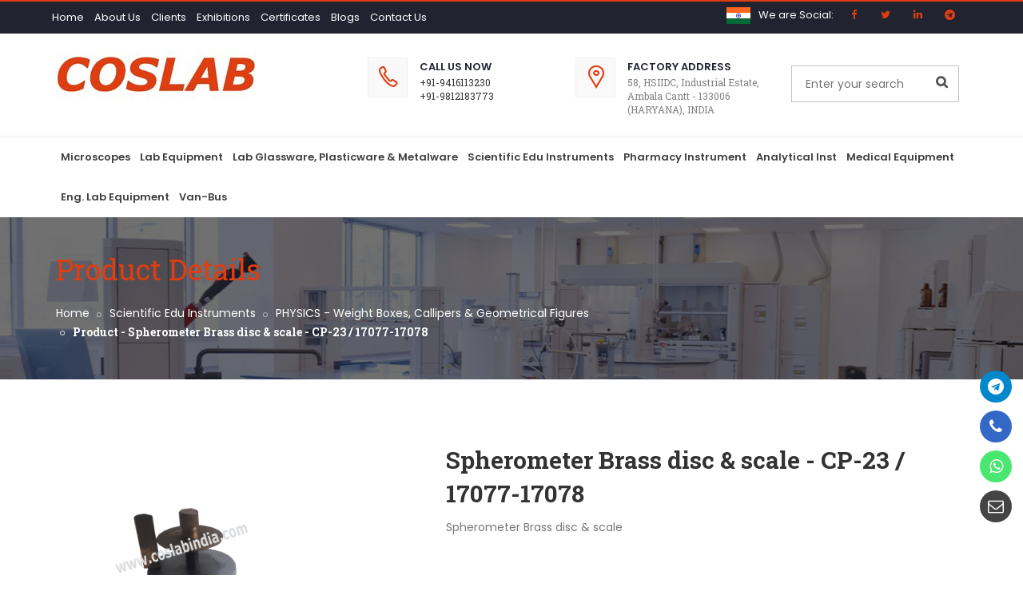

--- FILE ---
content_type: text/html; charset=UTF-8
request_url: https://www.coslabindia.com/scientific-edu-instruments/physics---weight-boxes--callipers-&-geometrical-figures/Spherometer-Brass-disc-&-scale---CP-23--17077-17078.html
body_size: 12476
content:
<!DOCTYPE html>
<html dir="ltr" lang="en">
<head>
<!-- Meta Tags -->
<meta name="viewport" content="width=device-width,initial-scale=1.0"/>
<meta http-equiv="content-type" content="text/html; charset=UTF-8"/>
<meta name="description" content="Spherometer Brass disc &amp; scale Manufacturer, Supplier &amp; Exporter in India - CP-23 / 17077-17078" />
<meta name="keywords" content="Spherometer Brass disc &amp; scale Manufacturer, Supplier &amp; Exporter in India - CP-23 / 17077-17078" />
<meta name="robots" content="index, follow, archive">
<link rel="canonical" href="https://www.coslabindia.com/scientific-edu-instruments/physics---weight-boxes--callipers-&amp;-geometrical-figures/Spherometer-Brass-disc-&amp;-scale---CP-23--17077-17078.html" />

<meta name="google-site-verification" content="Fgjxk75FdAwlCeB-1yPRFoIcVeqSv4gPHXswZINDWxQ" />

<!-- Page Title -->
<title>Spherometer Brass disc &amp; scale Manufacturer, Supplier &amp; Exporter in India - CP-23 / 17077-17078</title>

<!-- Favicon and Touch Icons -->
<link href="https://www.coslabindia.com/assets/images/favicon3.png" rel="shortcut icon" type="image/png">
<link href="https://www.coslabindia.com/assets/images/favicon3.png" rel="apple-touch-icon">
<link href="https://www.coslabindia.com/assets/images/favicon3.png" rel="apple-touch-icon" sizes="72x72">
<link href="https://www.coslabindia.com/assets/images/favicon3.png" rel="apple-touch-icon" sizes="114x114">
<link href="https://www.coslabindia.com/assets/images/favicon3.png" rel="apple-touch-icon" sizes="144x144">

<!-- Stylesheet -->
<link href="https://www.coslabindia.com/assets/css/bootstrap.min.css" rel="stylesheet" type="text/css">
<link href="https://www.coslabindia.com/assets/css/jquery-ui.min.css" rel="stylesheet" type="text/css">
<link href="https://www.coslabindia.com/assets/css/animate.css" rel="stylesheet" type="text/css">
<link href="https://www.coslabindia.com/assets/css/css-plugin-collections.css" rel="stylesheet"/>
<!-- CSS | menuzord megamenu skins -->
<link href="https://www.coslabindia.com/assets/css/menuzord-megamenu.css" rel="stylesheet"/>
<!-- <link id="menuzord-menu-skins" href="css/menuzord-skins/menuzord-boxed.css" rel="stylesheet"/> -->
<!-- CSS | Main style file -->
<link href="https://www.coslabindia.com/assets/css/style-main.css" rel="stylesheet" type="text/css">
<!-- CSS | Preloader Styles -->
<link href="https://www.coslabindia.com/assets/css/preloader.css" rel="stylesheet" type="text/css">
<!-- CSS | Custom Margin Padding Collection -->
<link href="https://www.coslabindia.com/assets/css/custom-bootstrap-margin-padding.css" rel="stylesheet" type="text/css">
<!-- CSS | Responsive media queries -->
<link href="https://www.coslabindia.com/assets/css/responsive.css" rel="stylesheet" type="text/css">
<!-- CSS | Style css. This is the file where you can place your own custom css code. Just uncomment it and use it. -->
<!-- <link href="https://www.coslabindia.com/assets/css/style.css" rel="stylesheet" type="text/css"> -->

<!-- Revolution Slider 5.x CSS settings -->
<link  href="https://www.coslabindia.com/assets/js/revolution-slider/css/settings.css" rel="stylesheet" type="text/css"/>
<link  href="https://www.coslabindia.com/assets/js/revolution-slider/css/layers.css" rel="stylesheet" type="text/css"/>
<link  href="https://www.coslabindia.com/assets/js/revolution-slider/css/navigation.css" rel="stylesheet" type="text/css"/>

<!-- CSS | Theme Color -->
<link href="https://www.coslabindia.com/assets/css/colors/theme-skin-color-set4.css" rel="stylesheet" type="text/css">

<!-- external javascripts -->
<!-- <script src="https://www.coslabindia.com/assets/js/jquery-2.2.4.min.js"></script> -->
<!-- <script src="https://ajax.googleapis.com/ajax/libs/jquery/3.7.1/jquery.min.js"></script> -->
<script src="https://www.coslabindia.com/assets/js/jquery-ui.min.js"></script>
<script src="https://www.coslabindia.com/assets/js/bootstrap.min.js"></script>
<!-- JS | jquery plugin collection for this theme -->
<script src="https://www.coslabindia.com/assets/js/jquery-plugin-collection.js"></script>

<!-- Revolution Slider 5.x SCRIPTS -->
<script src="https://www.coslabindia.com/assets/js/revolution-slider/js/jquery.themepunch.tools.min.js"></script>
<script src="https://www.coslabindia.com/assets/js/revolution-slider/js/jquery.themepunch.revolution.min.js"></script>

<!-- HTML5 shim and Respond.js for IE8 support of HTML5 elements and media queries -->
<!-- WARNING: Respond.js doesn't work if you view the page via file:// -->
<!--[if lt IE 9]>
  <script src="/https://oss.maxcdn.com/html5shiv/3.7.2/html5shiv.min.js"></script>
  <script src="/https://oss.maxcdn.com/respond/1.4.2/respond.min.js"></script>
<![endif]-->
  
<script type="application/ld+json">
{
  "@context": "https://schema.org",
  "@type": "LocalBusiness",
  "name": "Coslab India",
  "image": "https://www.coslabindia.com/assets/dashboard/img/1696683272231007822136261.png",
  "@id": "",
  "url": "https://www.coslabindia.com/",
  "telephone": "+91-9416113230",
  "address": {
    "@type": "PostalAddress",
    "streetAddress": "3474, Shantipath, Ram Bagh Road",
    "addressLocality": "Ambala Cantt",
    "postalCode": "133001",
    "addressCountry": "IN"
  },
  "geo": {
    "@type": "GeoCoordinates",
    "latitude": 30.3360705,
    "longitude": 76.8840361
  },
  "openingHoursSpecification": {
    "@type": "OpeningHoursSpecification",
    "dayOfWeek": [
      "Monday",
      "Tuesday",
      "Wednesday",
      "Thursday",
      "Friday",
      "Saturday"
    ],
    "opens": "09:00",
    "closes": "17:30"
  },
  "sameAs": [
    "https://www.facebook.com/people/Coslab-India/100085867997350/",
    "https://x.com/MicroscopesM",
    "https://www.linkedin.com/in/coslab-india-1b0307233/"
  ] 
}
</script>

<script type="application/ld+json">{
"@context": "https://schema.org/",
"@type": "Product",
"name": "Coslab India",
 "aggregateRating": {
      "@type": "AggregateRating",
      "ratingValue": "5",
      "reviewCount": "300"
  },
  "review": {
      "@type": "Review",
      "reviewRating": {
          "@type": "Rating",
          "ratingValue": "5",
          "bestRating": "5"
      },
      "author": {
          "@type": "Person",
          "name": "Coslab India"
      }
  } }</script>

<!-- Google tag (gtag.js) -->
<script async src="https://www.googletagmanager.com/gtag/js?id=G-HLDB10N1VY"></script>
<script>
  window.dataLayer = window.dataLayer || [];
  function gtag(){dataLayer.push(arguments);}
  gtag('js', new Date());

  gtag('config', 'G-HLDB10N1VY');
</script>

<!-- Google Tag Manager -->
<script>(function(w,d,s,l,i){w[l]=w[l]||[];w[l].push({'gtm.start':
new Date().getTime(),event:'gtm.js'});var f=d.getElementsByTagName(s)[0],
j=d.createElement(s),dl=l!='dataLayer'?'&l='+l:'';j.async=true;j.src=
'https://www.googletagmanager.com/gtm.js?id='+i+dl;f.parentNode.insertBefore(j,f);
})(window,document,'script','dataLayer','GTM-WC6DR69S');</script>
<!-- End Google Tag Manager -->

<style>
@media    only screen and (min-width: 200px) and (max-width: 600px) {
    .exhibition-image ul li {
    	width: 47%;
    }
    .tablistImg li {
    	width: 97px;
    }
    .row.clientrow .Clientbox {
    	margin-bottom: 10px;
    }
    .row.clientrow {
    	display: inherit !important;
    }
    .fctryTrTextBoxEx.txtd1 {
    	margin-top: 120px;
    }
    .fctryTrTextBox.txtd2 {
    	margin-bottom: 100px;
    }
    .nav-tabs > li.active > a, .nav-tabs > li.active > a:focus, .nav-tabs > li.active > a:hover {
    	background-color: #e03d10 !important;
    }
    .mbcats .card {
    	min-height: 174px !important;
    }
    .cat-title {
    	font-size: 14px;
    }
    .cat_img img {
    	height: 174px;
    }
    .section-content h1 {
    	font-size: 26px;
    }
    .menuzord-menu{
        display: none;
    }
    .mobilemenu {
    	text-align: end;
    }
    .styled-icons.icon-sm #google_translate_element a {
    	font-size: 10px !important;
    }
    .styled-icons.icon-sm.icon-theme-colored2.text-right {
    	display: flex;
    	justify-content: space-evenly;
    	margin-bottom: 10px !important;
    }
    #google_translate_element .goog-te-gadget-simple {
    	width: 110px !important;
    	overflow: hidden !important;
    }
    .list-inline {
    	margin-left: 0px !important;
    }
    .list-inline > li {
    	padding-right: 2px !important;
    	padding-left: 2px !important;
    }
    .list-inline > li {
    	padding-right: 0px;
    }
    .header-top .widget ul li {
        font-size: 12px;
    }
    .mb-hide{
        display: none !important;
    } 
    .mb-show{
        display: block !important;
    }
}
</style>
</head>
<body class="has-side-panel side-panel-right fullwidth-page">
<!-- Google Tag Manager (noscript) -->
<noscript><iframe src="https://www.googletagmanager.com/ns.html?id=GTM-WC6DR69S"
height="0" width="0" style="display:none;visibility:hidden"></iframe></noscript>
<!-- End Google Tag Manager (noscript) -->

    <div id="overlay">
        <div class="cv-spinner">
          <span class="spinner"></span>
        </div>
      </div>
      <div class="inner-fabs show">
        <!--<a href="tel:919416113230" title="Call Now">-->
        <!--    <i class="fa fa-telegram" aria-hidden="true"></i>-->
        <!--</a>-->
        <a href="https://web.telegram.org/a/#968855844" target="_blank" title="Call Now">
            <i class="fa fa-telegram"></i>
        </a>
        <a href="tel:919416113230" title="Call Now">
            <i class="fa fa-phone"></i>
        </a>
        <a href="https://api.whatsapp.com/send?phone=919416113230&text=Hello, I saw your Company profile on your Coslabindia website, can i get more Details?" target="_blank" title="Whatsapp Now">
            <i class="fa fa-whatsapp"></i>
        </a>
        <a href="mailto:coslabquery@gmail.com" title="Send Enquiry">
            <i class="fa fa-envelope-o"></i>
        </a>
      </div>
<div id="wrapper" class="clearfix">
  <!-- preloader -->
  

  <!-- Header -->
  <header id="header" class="header">
    <div class="header-top bg-theme-colored border-top-theme-colored2-2px sm-text-center">
      <div class="container">
        <div class="row">
            <div class="col-md-6">
                <div id="side-panel-trigger" class="side-panel-trigger ml-15 mt-8 pull-right sm-pull-none">
                </div>
                <div class="widget">
                    <ul class="list-inline text-left flip sm-text-center">
                        <li><a href="https://www.coslabindia.com" class="text-white">Home</a></li>
                        <li><a href="https://www.coslabindia.com/about-us" class="text-white">
                          About Us
                          </a></li>
                       <!-- <li><a href="https://www.coslabindia.com/products.html">Products</a></li>-->
                        <li><a href="https://www.coslabindia.com/clients" class="text-white">Clients</a></li>
                        <li><a href="https://www.coslabindia.com/exibition" class="text-white">Exhibitions</a></li>
                        <li><a href="https://www.coslabindia.com/certificates" class="text-white">Certificates</a></li>
                      <!--  <li><a href="https://www.coslabindia.com/Video.html">Videos</a></li>-->
                        <li class="mb-hide"><a href="https://www.coslabindia.com/blogs" class="text-white">Blogs</a></li>
                        <li><a href="https://www.coslabindia.com/contact-us" class="text-white">Contact Us</a></li>
                      </ul>
                </div>
              </div>
          <div class="col-md-6">
            <div class="widget">
                <style>
                    #google_translate_element {
                    	margin-right: 16px;
                    }
                    #google_translate_element .goog-te-gadget-simple {
                    	white-space: nowrap;
                    	width: 170px;
                    	border-radius: 10px;
                    	border: none;
                    	padding: 0px 10px;
                    	display: flex;
                    	align-items: center;
                    }
                </style>
                <ul class="styled-icons icon-sm icon-theme-colored2 text-right">
                    <li><div id="google_translate_element" class="translate-widget"></div></li>
                    <li><a href="javascript:void(0)"><img src="https://www.coslabindia.com/assets/images/flagIcon.png" alt="flagIcon"></a></li>
                    <li class="mb-hide"><a href="javascript:void(0)" class="text-white" style="width: auto;">We are Social:</a></li>
                                            <li><a href="https://www.facebook.com/people/Coslab-India/100085867997350/" target="_blank"><span class="fa fa-facebook"></span></a></li>
                                                                <li><a href="https://twitter.com/MicroscopesM" target="_blank"><span class="fa fa-twitter"></span></a></li>
                                                                <li><a href="https://www.linkedin.com/in/coslab-india-1b0307233/" target="_blank"><span class="fa fa-linkedin"></span></a></li>
                                                                                
                        <li><a href="https://web.telegram.org/a/#968855844" target="_blank"><span class="fa fa-telegram"></span></a></li>
                  </ul>
            </div>
          </div>
        </div>
      </div>
    </div>
    <div class="header-middle border-bottom xs-text-center p-0">
      <div class="container pt-20 pb-15">
        <div class="row">
          <div class="col-xs-4 col-sm-12 col-md-4">
            <a class="menuzord-brand pull-left flip sm-pull-center " href="https://www.coslabindia.com">
                                        <img alt="Coslabindia logo" src="https://www.coslabindia.com/assets/dashboard/img/1696683272231007822136261.png">
                                </a>
          </div>
          <div class="col-xs-8 col-sm-12 col-md-8">
              <div class="mobilemenu mb-show" style="display: none">
                <button type="button" class="btn btn-light mrnubtn"><i class="fa fa-bars" aria-hidden="true"></i></button>    
              </div>
              
            <div class="row mb-hide">
              <div class="col-xs-12 col-sm-4 col-md-4">
                <div class="widget no-border sm-text-center mt-10 mb-10 m-0">
                  <i class="pe-7s-call text-theme-colored2 bg-silver-light border-1px font-28 font-weight-800 mr-15 mr-sm-0 sm-display-block pull-left flip sm-pull-none p-10"></i>
                  <a href="#" class="font-13 text-theme-colored font-weight-600 text-uppercase">Call Us Now</a>
                  <h5 class="font-12 text-gray m-0">
                                                                                            <a href="tel:919416113230">+91-9416113230</a><br>                                                    <a href="tel:919812183773">+91-9812183773</a>                                                                </h5>
                </div>
              </div>
              <div class="col-xs-12 col-sm-4 col-md-4">
                <div class="widget no-border sm-text-center mt-10 mb-10 m-0">
                  <i class="pe-7s-map-marker text-theme-colored2 bg-silver-light border-1px font-28 font-weight-800 mr-15 mr-sm-0 sm-display-block pull-left flip sm-pull-none p-10"></i>
                  <a href="#" class="font-13 text-theme-colored font-weight-600 text-uppercase">Factory Address</a>
                  <h5 class="font-12 text-gray m-0">58, HSIIDC, Industrial Estate, Ambala Cantt - 133006 (HARYANA), INDIA</h5>
                </div>
              </div>
              <div class="col-xs-12 col-sm-4 col-md-4">
                <div class="pull-right sm-pull-none mb-sm-15">
              <div class="search-form-wrapper">
                <form id="searchform" action="https://www.coslabindia.com/Search/search_name" method="get" class="mt-10 mb-5">
                  <input class="" type="text" name="search_name" id="searchinput" placeholder="Enter your search"  >
                  <label>
                    <input type="submit" value="">
                  </label>
                </form>
              </div>
            </div>
              </div>
            </div>
          </div>
        </div>
      </div>
    </div>
    <div class="header-nav">
      <div class="header-nav-wrapper navbar-scrolltofixed bg-white">
        <div class="container">
          <nav id="menuzord" class="menuzord default theme-colored menuzord-responsive">
            <ul class="menuzord-menu">

                        <li>
                <a href="https://www.coslabindia.com/microscopes">Microscopes</a>
                <ul class="dropdown">
                                                                        <li><a href="https://www.coslabindia.com/microscopes/student-medical-compound-microscopes">Student Medical Compound Microscopes</a></li>
                                                                                                                                            <li><a href="https://www.coslabindia.com/microscopes/dissecting-microscope">Dissecting Microscope</a></li>
                                                                                                <li><a href="https://www.coslabindia.com/microscopes/inclined-monocular-microscopes">Inclined Monocular Microscopes</a></li>
                                                                                                <li><a href="https://www.coslabindia.com/microscopes/inclined-binoculars-microscopes">Inclined Binoculars Microscopes</a></li>
                                                                                                <li><a href="https://www.coslabindia.com/microscopes/coaxial-research-microscopes">Coaxial Research Microscopes</a></li>
                                                                                                <li><a href="https://www.coslabindia.com/microscopes/inverted-biological-microscopes">Inverted Biological Microscopes</a></li>
                                                                                                <li><a href="https://www.coslabindia.com/microscopes/multi-head-microscopes">Multi Head Microscopes</a></li>
                                                                                                <li><a href="https://www.coslabindia.com/microscopes/digital-inbuilt-camera">Digital (Inbuilt Camera)</a></li>
                                                                                                <li><a href="https://www.coslabindia.com/microscopes/lcd-projection-screens-for-microscopes">LCD Projection Screens For Microscopes</a></li>
                                                                                                <li><a href="https://www.coslabindia.com/microscopes/phase-contrast-attachment-for-microscopes">Phase Contrast Attachment For Microscopes</a></li>
                                                                                                <li><a href="https://www.coslabindia.com/microscopes/coslab-micro-optics-accessories">Coslab Micro optics &amp; Accessories</a></li>
                                                                                                <li><a href="https://www.coslabindia.com/microscopes/digital-camera-and-accessories">Digital Camera And Accessories</a></li>
                                                                                                <li><a href="https://www.coslabindia.com/microscopes/coslab-image-analysis-software">Coslab Image Analysis Software</a></li>
                                                                                                <li><a href="https://www.coslabindia.com/microscopes/metallurgical-microscopes">Metallurgical Microscopes</a></li>
                                                                                                <li><a href="https://www.coslabindia.com/microscopes/projection-microscopes">Projection Microscopes</a></li>
                                                                                                <li><a href="https://www.coslabindia.com/microscopes/-metallurgical-microscopes"> Metallurgical Microscopes</a></li>
                                                                                                <li><a href="https://www.coslabindia.com/microscopes/inverted-metallurgical-microscopes-with-dic">Inverted Metallurgical Microscopes with DIC</a></li>
                                                                                                <li><a href="https://www.coslabindia.com/microscopes/industry-inspection-microscope">Industry Inspection Microscope</a></li>
                                                                                                <li><a href="https://www.coslabindia.com/microscopes/vertical-profile-projector">Vertical Profile Projector</a></li>
                                                                                                <li><a href="https://www.coslabindia.com/microscopes/zoom-stereo-microscopes">Zoom Stereo Microscopes</a></li>
                                                                                                <li><a href="https://www.coslabindia.com/microscopes/digital-zoom-stereo-microscopes">Digital Zoom Stereo Microscopes</a></li>
                                                                                                <li><a href="https://www.coslabindia.com/microscopes/high-end-zoom-stereo-microscopes">High End Zoom Stereo Microscopes</a></li>
                                                                                                <li><a href="https://www.coslabindia.com/microscopes/professional-gem-microscopes">Professional Gem Microscopes</a></li>
                                                                                                <li><a href="https://www.coslabindia.com/microscopes/accessories-for-zoom-microscopes">Accessories for Zoom Microscopes</a></li>
                                                                                                <li><a href="https://www.coslabindia.com/microscopes/surgical-operating-microscope">Surgical Operating Microscope</a></li>
                                                                                                <li><a href="https://www.coslabindia.com/microscopes/slit-lamp-microscope">Slit Lamp Microscope</a></li>
                                                                                                <li><a href="https://www.coslabindia.com/microscopes/tool-makers-microscope">Tool Maker&#039;s Microscope</a></li>
                                                                                                <li><a href="https://www.coslabindia.com/microscopes/tool-makers-microscope-digital">Tool Maker&#039;s Microscope (Digital)</a></li>
                                                                                                <li><a href="https://www.coslabindia.com/microscopes/polarizing-petrological-microscope">Polarizing / Petrological Microscope</a></li>
                                                                                                <li><a href="https://www.coslabindia.com/microscopes/comparison-microscopes">Comparison Microscopes</a></li>
                                                                                                <li><a href="https://www.coslabindia.com/microscopes/spectrometers">Spectrometers</a></li>
                                                                                                <li><a href="https://www.coslabindia.com/microscopes/polarimeters">Polarimeters</a></li>
                                                                                                <li><a href="https://www.coslabindia.com/microscopes/travelling-vernier-microscopes">Travelling / Vernier Microscopes</a></li>
                                                                                                <li><a href="https://www.coslabindia.com/microscopes/telescopes">Telescopes</a></li>
                                                                                                <li><a href="https://www.coslabindia.com/microscopes/refrectometers">Refrectometers</a></li>
                                                                                                <li><a href="https://www.coslabindia.com/microscopes/projection-screen">Projection Screen</a></li>
                                                                                                <li><a href="https://www.coslabindia.com/microscopes/microtomes">Microtomes</a></li>
                                                                                                                                                                                                                                                                                                                                                                                                                                                                                                                                                                                                                                                                                                                                                                                                                                                                                                                                                                                                                                                                                                                                                                                                                                                                                                                                                                                                                                                                                                                                                                                                                                                                                                                                                                                                                                                                                                                                                                                                                                                                                                                                                                                                                                                                                                                                                                                                                                                                                                                                                                                                                                                                                                                                                                                                                                                                                                                                                                                                                                                                                                                                                                                                                                                                                                                                                                                                                                                                                                                                                                                                                                                                                                                                                                                                                                                                                                                                                                                                                                                                                                                                                                                                                                                                                                                                                                                                                                                                                                                                                                                                                                                                                                                                                                                                                                                                                                                                                                                                                                                                                                                                                                                                                                                                                                                                                                    <li><a href="https://www.coslabindia.com/microscopes/indian-fluorescence-microscopes">Indian Fluorescence Microscopes</a></li>
                                                                                                                                            <li><a href="https://www.coslabindia.com/microscopes/stereoscopic-binocular-microscopes">Stereoscopic Binocular Microscopes</a></li>
                                                                                                                                                                                        <li><a href="https://www.coslabindia.com/microscopes/projection-equipment">Projection Equipment</a></li>
                                                                                                                                                                                        <li><a href="https://www.coslabindia.com/microscopes/overhead-projectors">Overhead Projectors</a></li>
                                                                                                                                                                                                                                                                                                                                                                                                                                                                                                                                                                                                                                                                                                                                                                                                                                                                                                                                                                                                                                                                                                                                                                                                                                                                                                                                                                                                                                                                                                                                                                                                                                                                                                                                                                                            <li><a href="https://www.coslabindia.com/microscopes/binocular-microscope">Binocular Microscope</a></li>
                                                                                                <li><a href="https://www.coslabindia.com/microscopes/fluorescent-microscope">Fluorescent Microscope</a></li>
                                                                                                <li><a href="https://www.coslabindia.com/microscopes/lcd-screen-microscope">Lcd Screen Microscope</a></li>
                                                                                                                                                                                                                                                                                <li><a href="https://www.coslabindia.com/microscopes/deca-head-microscope">Deca head microscope</a></li>
                                                                                                <li><a href="https://www.coslabindia.com/microscopes/infinity-microscope">Infinity Microscope</a></li>
                                                                                                <li><a href="https://www.coslabindia.com/microscopes/smart-intelligent-microscope">Smart Intelligent Microscope</a></li>
                                                                                                                                                                                                                                                                                                                                                                                                                            </ul>
            </li>
                        <li>
                <a href="https://www.coslabindia.com/lab-equipment">Lab Equipment</a>
                <ul class="dropdown">
                                                                                                                                                                                                                                                                                                                                                                                                                                                                                                                                                                                                                                                                                                                                                                                                                                                                                                                                                                                                                                                                                                                                                                                                                                                                                                                                                                                                                                                                                                                                                                                                                                                                                                                                                                                                                <li><a href="https://www.coslabindia.com/lab-equipment/hot-air-oven">Hot Air Oven</a></li>
                                                                                                <li><a href="https://www.coslabindia.com/lab-equipment/vacuum-oven">Vacuum Oven</a></li>
                                                                                                <li><a href="https://www.coslabindia.com/lab-equipment/tray-dryer">Tray Dryer</a></li>
                                                                                                <li><a href="https://www.coslabindia.com/lab-equipment/incubator">Incubator</a></li>
                                                                                                <li><a href="https://www.coslabindia.com/lab-equipment/egg-incubator">Egg. Incubator</a></li>
                                                                                                <li><a href="https://www.coslabindia.com/lab-equipment/co2-incubator">CO2 Incubator</a></li>
                                                                                                <li><a href="https://www.coslabindia.com/lab-equipment/serological-water-bath">Serological Water Bath</a></li>
                                                                                                <li><a href="https://www.coslabindia.com/lab-equipment/water-bath-rectangular-double-bath">Water Bath Rectangular (Double Bath)</a></li>
                                                                                                <li><a href="https://www.coslabindia.com/lab-equipment/water-bath-precision">Water Bath Precision</a></li>
                                                                                                <li><a href="https://www.coslabindia.com/lab-equipment/tissue-floatation-waterbath">Tissue Floatation Waterbath</a></li>
                                                                                                <li><a href="https://www.coslabindia.com/lab-equipment/water-bath-paraffin">Water Bath Paraffin</a></li>
                                                                                                <li><a href="https://www.coslabindia.com/lab-equipment/melting-point-apparatus">Melting Point Apparatus</a></li>
                                                                                                <li><a href="https://www.coslabindia.com/lab-equipment/water-still-stainless-steel">Water Still (Stainless Steel)</a></li>
                                                                                                <li><a href="https://www.coslabindia.com/lab-equipment/muffle-furnace">Muffle Furnace</a></li>
                                                                                                <li><a href="https://www.coslabindia.com/lab-equipment/muffle-furnace-industrial">Muffle Furnace ( Industrial )</a></li>
                                                                                                <li><a href="https://www.coslabindia.com/lab-equipment/magnetic-stirrer">Magnetic Stirrer</a></li>
                                                                                                <li><a href="https://www.coslabindia.com/lab-equipment/heating-mentles">Heating Mentles</a></li>
                                                                                                <li><a href="https://www.coslabindia.com/lab-equipment/hot-plate">Hot Plate</a></li>
                                                                                                <li><a href="https://www.coslabindia.com/lab-equipment/vdrl-shaker">VDRL Shaker</a></li>
                                                                                                <li><a href="https://www.coslabindia.com/lab-equipment/shaking-machine">Shaking Machine</a></li>
                                                                                                <li><a href="https://www.coslabindia.com/lab-equipment/vortex-shaker">Vortex Shaker</a></li>
                                                                                                <li><a href="https://www.coslabindia.com/lab-equipment/rotary-flask-shakers">Rotary Flask Shakers</a></li>
                                                                                                                                            <li><a href="https://www.coslabindia.com/lab-equipment/orbit-shaking-incubator">Orbit Shaking Incubator</a></li>
                                                                                                <li><a href="https://www.coslabindia.com/lab-equipment/autoclave-vertical">Autoclave Vertical</a></li>
                                                                                                <li><a href="https://www.coslabindia.com/lab-equipment/autoclaves-heavy-duty">Autoclaves Heavy Duty</a></li>
                                                                                                <li><a href="https://www.coslabindia.com/lab-equipment/horizontal-autoclave-cylindrical">Horizontal Autoclave (Cylindrical)</a></li>
                                                                                                                                                                                                                                                                                                                                                                                                                                                                                                                                                                                                                                                                                                                                                                                                                                                                                                                                                                                                                                                                                                                                                                                                                                                                                                                                                                                                                                                                                                                                                                                                                                                                                                                                                                                                                                                                                                                                                                                                                                                                                                                                                                                                                                                                                                                                                                                                                                                                                                                                                                                                                                                                                                                                                                                                                                                                                                                                                                                                                                                                                                                                                                                                                                                                                                                                                                                                                                                                                                                                                                                                                                                                                                                                                                                                                                                                                                                                                                                                                                                                                                                                                                            <li><a href="https://www.coslabindia.com/lab-equipment/seed-germinator-single-chamber">Seed Germinator (Single Chamber)</a></li>
                                                                                                                                            <li><a href="https://www.coslabindia.com/lab-equipment/seed-germinator-dual-chamber">Seed Germinator Dual Chamber</a></li>
                                                                                                <li><a href="https://www.coslabindia.com/lab-equipment/humidity-cabinet">Humidity Cabinet</a></li>
                                                                                                                                            <li><a href="https://www.coslabindia.com/lab-equipment/humidity-cabinet-environmental">Humidity Cabinet Environmental</a></li>
                                                                                                <li><a href="https://www.coslabindia.com/lab-equipment/plant-growth-chamber-small">Plant Growth Chamber Small</a></li>
                                                                                                                                            <li><a href="https://www.coslabindia.com/lab-equipment/mortuary-chamber">Mortuary Chamber</a></li>
                                                                                                <li><a href="https://www.coslabindia.com/lab-equipment/deep-freezer">Deep Freezer</a></li>
                                                                                                <li><a href="https://www.coslabindia.com/lab-equipment/laminar-air-flow-cabinet">Laminar Air Flow Cabinet</a></li>
                                                                                                <li><a href="https://www.coslabindia.com/lab-equipment/bod-incubator">B.O.D Incubator</a></li>
                                                                                                <li><a href="https://www.coslabindia.com/lab-equipment/bio-safety-cabinet">Bio-Safety Cabinet</a></li>
                                                                                                <li><a href="https://www.coslabindia.com/lab-equipment/fume-hood">Fume Hood</a></li>
                                                                                                <li><a href="https://www.coslabindia.com/lab-equipment/tissue-culture-rack">Tissue Culture Rack</a></li>
                                                                                                                                                                                                                                                                                                                                                                                                                                                                                                                                                                                                                                                                                                                                                                                                                                                                                                                                                                                                                                                                                                        <li><a href="https://www.coslabindia.com/lab-equipment/water-bath-rectangular-single-bath">Water Bath Rectangular (Single Bath)</a></li>
                                                                                                <li><a href="https://www.coslabindia.com/lab-equipment/centrifuge-round">Centrifuge Round</a></li>
                                                                                                <li><a href="https://www.coslabindia.com/lab-equipment/centrifuge-doctor-pattern">Centrifuge Doctor Pattern</a></li>
                                                                                                <li><a href="https://www.coslabindia.com/lab-equipment/centrifuge-rectangular-research">Centrifuge Rectangular (Research)</a></li>
                                                                                                <li><a href="https://www.coslabindia.com/lab-equipment/soxhlet-extraction-units">Soxhlet Extraction Units</a></li>
                                                                                                <li><a href="https://www.coslabindia.com/lab-equipment/horizontal-autoclave-rectangular">Horizontal Autoclave (Rectangular)</a></li>
                                                                                                                                                                                                                                                                                                                            <li><a href="https://www.coslabindia.com/lab-equipment/cryostat-microtone">Cryostat Microtome</a></li>
                                                                                                <li><a href="https://www.coslabindia.com/lab-equipment/cryostat">Cryostat</a></li>
                                                                                                <li><a href="https://www.coslabindia.com/lab-equipment/portable-waste-incinerator">Portable waste incinerator 5 kg.</a></li>
                                                                                                <li><a href="https://www.coslabindia.com/lab-equipment/laboratory-fridge-refrigerator">Laboratory Fridge Refrigerator</a></li>
                                                                                                                                                                                                                                                                                                                                                                                                                                                                                                            <li><a href="https://www.coslabindia.com/lab-equipment/laboratory-overhead-stirrer">Laboratory Overhead Stirrer</a></li>
                                                                                                <li><a href="https://www.coslabindia.com/lab-equipment/stability">Stability</a></li>
                                                            </ul>
            </li>
                        <li>
                <a href="https://www.coslabindia.com/lab-glassware">Lab Glassware, Plasticware &amp; Metalware</a>
                <ul class="dropdown">
                                                                                                                                                                                                                                                                                                                                                                                                                                                                                                                                                                                                                                                                                                                                                                                                                                                                                                                                                                                                                                                                                                                                                                                                                                                                                                                                                                                                                                                                                                                                                                                                                                                                                                                                                                                                                                                                                                                                                                                                                                                                                                                                                                                                                                                                                                                                                                                                                                                                                                                                                                                                                                                                                                                                                                                                                                                                                                                                                                                                                                                                                                                                                                                                                                                                                                                                                                                                                                                                                                                                                                                                                                                                                                                                                                                                                                                                                                                                                                                                                                                                                                                                                                                                                                                                                                                                                                                                                                                                                                                                                                                                                                                                                                                                                                                                                                                                                                                                                                                                                                                                                                                                                                                                                                                                                                                                                                                                                                                                                                                                                                                                                                                                                                                                                                                                                                                                                                                                                                                                                                                                                                                                                                                                                                                                                                                                                                                                                                                                                                                                                                                                                                                                                                                                                                                                                                                                                                    <li><a href="https://www.coslabindia.com/lab-glassware/laboratory-glassware">Laboratory Glassware</a></li>
                                                                                                <li><a href="https://www.coslabindia.com/lab-glassware/thermometers">Thermometers</a></li>
                                                                                                <li><a href="https://www.coslabindia.com/lab-glassware/lab-metal-ware">Lab Metalware</a></li>
                                                                                                                                                                                                                                                                                                                                                                                                                                                                                                                                                                                                                                                                                                                                                                                                                                                                                                                                                                                                                                                                                                                                                                                                                                                                                                                                                                                                                                                                                                                                                                                                                                                                                                                                                                                                                                                                                                                                                                                                                                                                                                                                                            <li><a href="https://www.coslabindia.com/lab-glassware/laboratory-plasticware">Laboratory Plasticware</a></li>
                                                                                                                                                                                                                                                                                                                                                                                                                                                                                                                                                                                                                                                                                                                                                                                                                                                                                                                                </ul>
            </li>
                        <li>
                <a href="https://www.coslabindia.com/scientific-edu-instruments">Scientific Edu Instruments</a>
                <ul class="dropdown">
                                                                                                                                                                                                                                                                                                                                                                                                                                                                                                                                                                                                                                                                                                                                                                                                                                                                                                                                                                                                                                                                                                                                                                                                                                                                                                                                                                                                                                                                                                                                                                                                                                                                                                                                                                                                                                                                                                                                                                                                                                                                                                                                                                                                                                                                                                                                                                                                                                                                                                                                                                                                                                                                                                                                                                                                                        <li><a href="https://www.coslabindia.com/scientific-edu-instruments/physics-measurement">PHYSICS - Measurement</a></li>
                                                                                                                                                                                                                                                                                <li><a href="https://www.coslabindia.com/scientific-edu-instruments/physics-weight-boxes-callipers-geometrical-figures">PHYSICS - Weight Boxes, Callipers &amp; Geometrical Figures</a></li>
                                                                                                <li><a href="https://www.coslabindia.com/scientific-edu-instruments/physics-heat">PHYSICS - Heat</a></li>
                                                                                                <li><a href="https://www.coslabindia.com/scientific-edu-instruments/physics-optical-benches">PHYSICS - Optical Benches</a></li>
                                                                                                <li><a href="https://www.coslabindia.com/scientific-edu-instruments/physics-magnetism">PHYSICS - Magnetism</a></li>
                                                                                                <li><a href="https://www.coslabindia.com/scientific-edu-instruments/physics-keys-switches">PHYSICS - Keys &amp; Switches</a></li>
                                                                                                <li><a href="https://www.coslabindia.com/scientific-edu-instruments/physics-rheostat">PHYSICS - Rheostat</a></li>
                                                                                                <li><a href="https://www.coslabindia.com/scientific-edu-instruments/physics-post-office-boxes-plug-type">PHYSICS - Post Office Boxes (Plug Type)</a></li>
                                                                                                <li><a href="https://www.coslabindia.com/scientific-edu-instruments/physics-potentiometers-meter-bridges">PHYSICS - Potentiometers / Meter Bridges</a></li>
                                                                                                <li><a href="https://www.coslabindia.com/scientific-edu-instruments/physics-resistance-coil">PHYSICS - Resistance Coil</a></li>
                                                                                                <li><a href="https://www.coslabindia.com/scientific-edu-instruments/physics-moving-coil-meters">PHYSICS - Moving Coil Meters</a></li>
                                                                                                <li><a href="https://www.coslabindia.com/scientific-edu-instruments/export-ripple-tank-apparatus">EXPORT - Ripple Tank Apparatus</a></li>
                                                                                                <li><a href="https://www.coslabindia.com/scientific-edu-instruments/export-linear-air-track">EXPORT - Linear Air Track</a></li>
                                                                                                <li><a href="https://www.coslabindia.com/scientific-edu-instruments/export-free-fall-apparatus">EXPORT - Free Fall Apparatus</a></li>
                                                                                                <li><a href="https://www.coslabindia.com/scientific-edu-instruments/export-tuning-fork-electrically-maintained">EXPORT - Tuning Fork (Electrically Maintained)</a></li>
                                                                                                <li><a href="https://www.coslabindia.com/scientific-edu-instruments/export-photo-gates-timer">EXPORT - Photo Gates &amp; Timer</a></li>
                                                                                                <li><a href="https://www.coslabindia.com/scientific-edu-instruments/export-centi-second-timer">EXPORT - Centi Second Timer</a></li>
                                                                                                <li><a href="https://www.coslabindia.com/scientific-edu-instruments/export-digital-timer">EXPORT - Digital Timer</a></li>
                                                                                                <li><a href="https://www.coslabindia.com/scientific-edu-instruments/export-worcester-circuit-board-kit">EXPORT - Worcester Circuit Board Kit</a></li>
                                                                                                <li><a href="https://www.coslabindia.com/scientific-edu-instruments/export-simple-circuit-demonstration">EXPORT - Simple Circuit Demonstration</a></li>
                                                                                                <li><a href="https://www.coslabindia.com/scientific-edu-instruments/export-water-circuit-board">EXPORT - Water Circuit Board</a></li>
                                                                                                <li><a href="https://www.coslabindia.com/scientific-edu-instruments/export-van-dee-graff-motor-driven">EXPORT - Van Dee Graff Motor Driven</a></li>
                                                                                                <li><a href="https://www.coslabindia.com/scientific-edu-instruments/export-precision-projection-electroscope">EXPORT - Precision Projection Electroscope</a></li>
                                                                                                <li><a href="https://www.coslabindia.com/scientific-edu-instruments/export-braun-electroscope">EXPORT - Braun Electroscope</a></li>
                                                                                                <li><a href="https://www.coslabindia.com/scientific-edu-instruments/export-electric-whirl">EXPORT - Electric Whirl</a></li>
                                                                                                <li><a href="https://www.coslabindia.com/scientific-edu-instruments/export-hand-stroboscope">EXPORT - Hand Stroboscope</a></li>
                                                                                                <li><a href="https://www.coslabindia.com/scientific-edu-instruments/export-spectrum-tube-stand">EXPORT - Spectrum Tube Stand</a></li>
                                                                                                <li><a href="https://www.coslabindia.com/scientific-edu-instruments/export-spectrum-tube-with-power-supply">EXPORT - Spectrum Tube With Power Supply</a></li>
                                                                                                <li><a href="https://www.coslabindia.com/scientific-edu-instruments/export-solar-cell">EXPORT - Solar Cell</a></li>
                                                                                                <li><a href="https://www.coslabindia.com/scientific-edu-instruments/export-solar-cell-with-motor">EXPORT - Solar Cell With Motor</a></li>
                                                                                                <li><a href="https://www.coslabindia.com/scientific-edu-instruments/export-photo-electric-cell-unit">EXPORT - Photo Electric Cell Unit</a></li>
                                                                                                <li><a href="https://www.coslabindia.com/scientific-edu-instruments/export-demountable-transformer">EXPORT - Demountable Transformer</a></li>
                                                                                                <li><a href="https://www.coslabindia.com/scientific-edu-instruments/export-demonstration-transformer">EXPORT - Demonstration Transformer</a></li>
                                                                                                <li><a href="https://www.coslabindia.com/scientific-edu-instruments/export-ring-magnets-ceramic-magnetized">EXPORT - Ring Magnets, Ceramic, Magnetized</a></li>
                                                                                                <li><a href="https://www.coslabindia.com/scientific-edu-instruments/export-iron-clad-electromagnet">EXPORT - Iron Clad Electromagnet</a></li>
                                                                                                <li><a href="https://www.coslabindia.com/scientific-edu-instruments/export-magnetic-field-demonstrator">EXPORT - Magnetic Field Demonstrator</a></li>
                                                                                                <li><a href="https://www.coslabindia.com/scientific-edu-instruments/export-magnetic-field-apparatus-demo">EXPORT - Magnetic Field Apparatus (Demo)</a></li>
                                                                                                <li><a href="https://www.coslabindia.com/scientific-edu-instruments/export-bell-in-bell-jar">EXPORT - Bell In Bell Jar</a></li>
                                                                                                <li><a href="https://www.coslabindia.com/scientific-edu-instruments/export-electric-bell">EXPORT - Electric Bell</a></li>
                                                                                                <li><a href="https://www.coslabindia.com/scientific-edu-instruments/export-cell-holder">EXPORT - Cell Holder</a></li>
                                                                                                <li><a href="https://www.coslabindia.com/scientific-edu-instruments/export-crocodile-clips">EXPORT - Crocodile Clips</a></li>
                                                                                                <li><a href="https://www.coslabindia.com/scientific-edu-instruments/export-banana-plugs">EXPORT - Banana Plugs</a></li>
                                                                                                <li><a href="https://www.coslabindia.com/scientific-edu-instruments/export-geographical-miscellaneous-items">EXPORT - Geographical / Miscellaneous Items</a></li>
                                                                                                <li><a href="https://www.coslabindia.com/scientific-edu-instruments/electronic-battery-eliminator-chargers">ELECTRONIC - Battery Eliminator  &amp; Chargers</a></li>
                                                                                                <li><a href="https://www.coslabindia.com/scientific-edu-instruments/electronic-transformers">ELECTRONIC - Transformers</a></li>
                                                                                                <li><a href="https://www.coslabindia.com/scientific-edu-instruments/electronic-fixed-voltage-power-supplies">ELECTRONIC - Fixed Voltage Power Supplies</a></li>
                                                                                                <li><a href="https://www.coslabindia.com/scientific-edu-instruments/electronic-electronic-cell-substitues">ELECTRONIC - Electronic Cell Substitues</a></li>
                                                                                                <li><a href="https://www.coslabindia.com/scientific-edu-instruments/dc-regulated-power-supply">D.C Regulated Power Supply</a></li>
                                                                                                <li><a href="https://www.coslabindia.com/scientific-edu-instruments/electronic-electronic-components-mounted-on-board">ELECTRONIC - Electronic Components Mounted On Board</a></li>
                                                                                                <li><a href="https://www.coslabindia.com/scientific-edu-instruments/electronic-semi-conductor-devices-characterstics-apparatus">ELECTRONIC - Semi Conductor Devices Characterstics Apparatus</a></li>
                                                                                                <li><a href="https://www.coslabindia.com/scientific-edu-instruments/electronic-opto-electronic-devices">ELECTRONIC - Opto Electronic Devices</a></li>
                                                                                                <li><a href="https://www.coslabindia.com/scientific-edu-instruments/electronic-characteristics-of-vacuum-tubes">ELECTRONIC - Characteristics Of Vacuum Tubes</a></li>
                                                                                                <li><a href="https://www.coslabindia.com/scientific-edu-instruments/electronic-verification-of-various-laws">ELECTRONIC Verification Of Various Laws</a></li>
                                                                                                <li><a href="https://www.coslabindia.com/scientific-edu-instruments/electronic-operational-amplifiers">ELECTRONIC - Operational Amplifiers</a></li>
                                                                                                <li><a href="https://www.coslabindia.com/scientific-edu-instruments/electronic-study-of-multivibrators">ELECTRONIC - Study Of Multivibrators</a></li>
                                                                                                <li><a href="https://www.coslabindia.com/scientific-edu-instruments/electronic-oscillators">ELECTRONIC - Oscillators</a></li>
                                                                                                <li><a href="https://www.coslabindia.com/scientific-edu-instruments/electronic-digital-electronic-experiments">ELECTRONIC - Digital Electronic Experiments</a></li>
                                                                                                <li><a href="https://www.coslabindia.com/scientific-edu-instruments/electronic-digital-measuring-instruments">ELECTRONIC - Digital Measuring Instruments</a></li>
                                                                                                <li><a href="https://www.coslabindia.com/scientific-edu-instruments/electronic-decade-inductance-box">ELECTRONIC - Decade Inductance Box</a></li>
                                                                                                <li><a href="https://www.coslabindia.com/scientific-edu-instruments/electronic-decade-capacitance-box">ELECTRONIC - Decade Capacitance Box</a></li>
                                                                                                <li><a href="https://www.coslabindia.com/scientific-edu-instruments/electronic-decade-resistance-box">ELECTRONIC - Decade Resistance Box</a></li>
                                                                                                <li><a href="https://www.coslabindia.com/scientific-edu-instruments/electronic-em-by-thomson-method">ELECTRONIC - E/M By Thomson Method</a></li>
                                                                                                                                                                                                                                                                                                                                                                                                                                                                                                                                                                                                                                                                                                                                                                                                                                                                                                                                                                                                                                                            <li><a href="https://www.coslabindia.com/scientific-edu-instruments/biological-other-zoological-models">BIOLOGICAL - Other Zoological Models</a></li>
                                                                                                <li><a href="https://www.coslabindia.com/scientific-edu-instruments/biological-botany-models">BIOLOGICAL - Botany Models</a></li>
                                                                                                                                                                                                                                    <li><a href="https://www.coslabindia.com/scientific-edu-instruments/biological-human-anatomy-physiology">BIOLOGICAL - Human Anatomy &amp; Physiology</a></li>
                                                                                                                                                                                                                                                                                                                                                                                                                                                                                                                                                                                                                                                                                                                                                                                                                                                                                                                                                                                                                                                                                                                                                                                                                                                                                                                                    <li><a href="https://www.coslabindia.com/scientific-edu-instruments/physics-resistance-boxes-plug-type">PHYSICS - Resistance Boxes (Plug Type)</a></li>
                                                                                                <li><a href="https://www.coslabindia.com/scientific-edu-instruments/physics-voltameters">PHYSICS - Voltameters</a></li>
                                                                                                <li><a href="https://www.coslabindia.com/scientific-edu-instruments/physics-accessories-for-optical-benches">PHYSICS - Accessories For Optical Benches</a></li>
                                                                                                <li><a href="https://www.coslabindia.com/scientific-edu-instruments/electronic-power-supplies">ELECTRONIC - Power Supplies</a></li>
                                                                                                <li><a href="https://www.coslabindia.com/scientific-edu-instruments/export-van-dee-graff-accessories">EXPORT - Van Dee Graff Accessories</a></li>
                                                                                                <li><a href="https://www.coslabindia.com/scientific-edu-instruments/electronic-different-types-of-bridges">ELECTRONIC - Different Types Of Bridges</a></li>
                                                                                                <li><a href="https://www.coslabindia.com/scientific-edu-instruments/electronic-different-types-of-bridges">ELECTRONIC - Geiger Muller Counter</a></li>
                                                                                                <li><a href="https://www.coslabindia.com/scientific-edu-instruments/electronic-henelaser">ELECTRONIC - He-Ne-Laser</a></li>
                                                                                                <li><a href="https://www.coslabindia.com/scientific-edu-instruments/electronic-diode-laser">ELECTRONIC - Diode Laser</a></li>
                                                                                                <li><a href="https://www.coslabindia.com/scientific-edu-instruments/electronic-hall-effect-experiment">ELECTRONIC - Hall Effect Experiment</a></li>
                                                                                                <li><a href="https://www.coslabindia.com/scientific-edu-instruments/electronic-michelson-interferometer">ELECTRONIC - Michelson Interferometer</a></li>
                                                                                                                                                                                                                                                                                                                                                                                                                                                                                                                                                                                                                                                                                                                                                                                                                                                                                                                        <li><a href="https://www.coslabindia.com/scientific-edu-instruments/spectrometer">Spectrometer</a></li>
                                                                                                                                                                                                                                    <li><a href="https://www.coslabindia.com/scientific-edu-instruments/electronic-zeeman-experiment">ELECTRONIC - ZEEMAN EXPERIMENT</a></li>
                                                                                                <li><a href="https://www.coslabindia.com/{&quot;url&quot;:&quot;scientific-edu-instruments&quot;}/electronic-magnetic-susceptibility-by-gouys-balance-experiment">ELECTRONIC - MAGNETIC SUSCEPTIBILITY BY GOUYS BALANCE EXPERIMENT</a></li>
                                                                                                                                                    </ul>
            </li>
                        <li>
                <a href="https://www.coslabindia.com/pharmacy-instrument">Pharmacy Instrument</a>
                <ul class="dropdown">
                                                                                                                    <li><a href="https://www.coslabindia.com/pharmacy-instrument/pharmacy-instrument">Pharmacy Instrument</a></li>
                                                                                                                                                                                                                                                                                                                                                                                                                                                                                                                                                                                                                                                                                                                                                                                                                                                                                                                                                                                                                                                                                                                                                                                                                                                                                                                                                                                                                                                                                                                                                                                                                                                                                                                                                                                                                                                                                                                                                                                                                                                                                                                                                                                                                                                                                                                                                                                                                                                                                                                                                                                                                                                                                                                                                                                                                                                                                                                                                                                                                                                                                                                                                                                                                                                                                                                                                                                                                                                                                                                                                                                                                                                                                                                                                                                                                                                                                                                                                                                                                                                                                                                                                                                                                                                                                                                                                                                                                                                                                                                                                                                                                                                                                                                                                                                                                                                                                                                                                                                                                                                                                                                                                                                                                                                                                                                                                                                                                                                                                                                                                                                                                                                                                                                                                                                                                                                                                                                                                                                                                                                                                                                                                                                                                                                                                                                                                                                                                                                                                                                                                                                                                                                                                                                                                                                                                                                                                                                                                                                                                                                                                                                                                                                                                                                                                                                                                                                                                                                                                                                                                                                                                                                                                                                                                                                                                                                                                                                                                                                                                                                                                                                                                                                                                                                                                                                                                                                                                                                                                                                                                                                                                                                                                                                                                                                                                                                                                                                                                                                                                                                                                                                                                                                                                                                                                                                                                                                                                                                                                                                                                                                                                                                                                                                                                                                                                                                                                                                </ul>
            </li>
                        <li>
                <a href="https://www.coslabindia.com/analytical-inst">Analytical Inst</a>
                <ul class="dropdown">
                                                                                                                                                                                                                                                                                                                                                                                                                                                                                                                                                                                                                                                                                                                                                                                                                                                                                                                                                                                                                                                                                                                                                                                                                                                                                                                                                                                                                                                                                                                                                                                                                                                                                                                                                                                                                                                                                                                                                                                                                                                                                                                                                                                                                                                                                                                                                                                                                                                                                                                                                                                                                                                                                                                                                                                                                                                                                                                                                                                                                                                                                                                                                                                                                                                                                                                                                                                                                                                                                                                                                                                                                                                                                                                                                                                                                                                                                                                                                                                                                                                                                                                                                                                                                                                                                                                                                                                                                                                                                                                                                                                                                                                                                                                                                                                                                                                                                                                                                                                                                                                                                                                                                                                                                                                                                                                                                                                                                                                                                                                                                                                                                                                                                                                                                                                                                                                                                                                                        <li><a href="https://www.coslabindia.com/analytical-inst/digital-ph-meters">Digital Ph Meters</a></li>
                                                                                                <li><a href="https://www.coslabindia.com/analytical-inst/photo-colorimeters">Photo Colorimeters</a></li>
                                                                                                <li><a href="https://www.coslabindia.com/analytical-inst/bio-chemistry-analyser">Bio Chemistry Analyser</a></li>
                                                                                                <li><a href="https://www.coslabindia.com/analytical-inst/conductivity-meters">Conductivity Meters</a></li>
                                                                                                <li><a href="https://www.coslabindia.com/analytical-inst/spectrophotometers">Spectrophotometers</a></li>
                                                                                                <li><a href="https://www.coslabindia.com/analytical-inst/uvvis-spectrophotometer-double-beam">Uv/Vis Spectrophotometer (Double Beam)</a></li>
                                                                                                <li><a href="https://www.coslabindia.com/analytical-inst/digital-spectrophotometer">Digital Spectrophotometer</a></li>
                                                                                                <li><a href="https://www.coslabindia.com/analytical-inst/ftir-spectrometer">FT-IR Spectrometer</a></li>
                                                                                                <li><a href="https://www.coslabindia.com/analytical-inst/high-pressure-liquid-chromatograph-hplc">High Pressure Liquid Chromatograph (HPLC)</a></li>
                                                                                                <li><a href="https://www.coslabindia.com/analytical-inst/microprocessor-viscometer">Microprocessor Viscometer</a></li>
                                                                                                <li><a href="https://www.coslabindia.com/analytical-inst/watersoil-testing-kits">Water/Soil Testing Kits</a></li>
                                                                                                <li><a href="https://www.coslabindia.com/analytical-inst/turbidity-meters">Turbidity Meters</a></li>
                                                                                                <li><a href="https://www.coslabindia.com/analytical-inst/colony-counters">Colony Counters</a></li>
                                                                                                <li><a href="https://www.coslabindia.com/analytical-inst/digital-melting-point-apparatus">Digital Melting Point Apparatus</a></li>
                                                                                                <li><a href="https://www.coslabindia.com/analytical-inst/flame-photometers">Flame Photometers</a></li>
                                                                                                <li><a href="https://www.coslabindia.com/analytical-inst/digital-potentiometer">Digital Potentiometer</a></li>
                                                                                                <li><a href="https://www.coslabindia.com/analytical-inst/tdssalinity-meters">Tds/Salinity Meters</a></li>
                                                                                                <li><a href="https://www.coslabindia.com/analytical-inst/karl-fisher-titrimeter">Karl Fisher Titrimeter</a></li>
                                                                                                <li><a href="https://www.coslabindia.com/analytical-inst/dissolved-oxygen-meters">Dissolved Oxygen Meters</a></li>
                                                                                                                                                                                                                                                                                                                                                                                                                                                                                                                                                                                                                                                                                                                                                                                                                                                                                                                                                                                                                                                                                                                                                                                                                                                                                                                                                                                                                                                                                                                                                                                                                                                                                                                                                                                                                                                                                                                                                                                                                                                                                                                                                                                                                                                                                                                                                                                                                                                                                                                                                                                                                                                                                                                                                                                                                                                                                                                                                                                                                                <li><a href="https://www.coslabindia.com/{&quot;url&quot;:&quot;analytical-inst&quot;}/photo-fluorometer">PHOTO FLUOROMETER</a></li>
                                                                                                <li><a href="https://www.coslabindia.com/{&quot;url&quot;:&quot;analytical-inst&quot;}/polarimeter">POLARIMETER</a></li>
                                                                                                                                                                                                                                            </ul>
            </li>
                        <li>
                <a href="https://www.coslabindia.com/medical-equipment">Medical Equipment</a>
                <ul class="dropdown">
                                                                                                                                                                                                                                                                                                                                                                                                                                                                                                                                                                                                                                                                                                                                                                                                                                                                                                                                                                                                                                                                                                                                                                                                                                                                                                                                                                                                                                                                                                                                                                                                                                                                                                                                                                                                                                                                                                                                                                                                                                                                                                                                                                                                                                                                                                                                                                                                                                                                                                                                                                                                                                                                                                                                                                                                                                                                                                                                                                                                                                                                                                                                                                                                                                                                                                                                                                                                                                                                                                                                                                                                                                                                                                                                                                                                                                                                                                                                                                                                                                                                                                                                                                                                                                                                                                                                                                                                                                                                                                                                                                                                                                                                                                                                                                                                                                                                                                                                                                                                                                                                                                                                                                                                                                                                                                                                                                                                                                                                                                                                                                                                                                                                                                                                                                                                                                                <li><a href="https://www.coslabindia.com/medical-equipment/hospital-furniture">Hospital Furniture</a></li>
                                                                                                                                                                                                                                                                                                                                                                                                                                                                                                                                                                                                                                                                                                                                                                                                                                                                                                                                                                                                                                                                                                                                                                                                                                                                                                                                                                                                                                                                                                                                                                                                                                                                                                                                                                                                                                                                                                                                                                                                                        <li><a href="https://www.coslabindia.com/medical-equipment/hospital-clothing">Hospital Clothing</a></li>
                                                                                                                                                                                                                                                                                                                                                                                                                                                                                                                                                                                                                                                                                                                                                                                                                                                                                                                                                                                                                                                                                                                                                                                                                                                                                                                                                                                                                                                                                                                                                                                                                                                                                                                                                                                                                                                                                                                                                                                                                                                                                                                                                                                                                </ul>
            </li>
                        <li>
                <a href="https://www.coslabindia.com/eng-lab-equipment">Eng. Lab Equipment</a>
                <ul class="dropdown">
                                                                                                                                                                                                                                                                                                                                                                                                                                                                                                                                                                                                                                                                                                                                                                                                                                                                                                                                                                                                                                                                                                                                                                                                                                                                                                                                                                                                                                                                                                                                                                                                                                                                                                                                                                                                                                                                                                                                                                                                                                                                                                                                                                                                                                                                                                                                                                                                                                                                                                                                                                                                                                                                                                                                                                                                                                                                                                                                                                                                                                                                                                                                                                                                                                                                                                                                                                                                                                                                                                                                                                                                                                                                                                                                                                                                                                                                                                                                                                                                                                                                                                                                                                                                                                                                                                                                                                                                                                                                                                                                                                                                                                                                                                                                                                                                                                                                                                                                                                                                                                                                                                                                                                                                                                                                                                                                                                                                                                                                                                                                                                                                                                                                                                                                                                                                                                                                                            <li><a href="https://www.coslabindia.com/eng-lab-equipment/hydraulic-lab">Hydraulic Lab</a></li>
                                                                                                                                                                                                                                                                                                                                                                                                                                                                                                                                                                                                                                                                                                                                                                                                                                                                                                                                                                                                                                                                                                                                                                                                                                                                                                                                                                                                                                                                                                                                                                                                                                                                                                                                                                                                                                                                                                                                                                                                                        <li><a href="https://www.coslabindia.com/eng-lab-equipment/mechanical-operation-lab">Mechanical Operation Lab</a></li>
                                                                                                <li><a href="https://www.coslabindia.com/eng-lab-equipment/process-control-instrumentation-lab">Process Control &amp; Instrumentation Lab</a></li>
                                                                                                <li><a href="https://www.coslabindia.com/eng-lab-equipment/strength-of-material-lab">Strength Of Material Lab</a></li>
                                                                                                <li><a href="https://www.coslabindia.com/eng-lab-equipment/chemical-reaction-engineering-lab">Chemical Reaction Engineering Lab</a></li>
                                                                                                <li><a href="https://www.coslabindia.com/eng-lab-equipment/mass-transfer-lab">Mass Transfer Lab</a></li>
                                                                                                <li><a href="https://www.coslabindia.com/eng-lab-equipment/theory-of-machine-lab">Theory Of Machine Lab</a></li>
                                                                                                <li><a href="https://www.coslabindia.com/eng-lab-equipment/refrigeration-air-conditioning-lab">Refrigeration &amp; Air Conditioning Lab</a></li>
                                                                                                <li><a href="https://www.coslabindia.com/eng-lab-equipment/thermo-dynamic-lab">Thermo Dynamic Lab</a></li>
                                                                                                <li><a href="https://www.coslabindia.com/eng-lab-equipment/production-lab-education-machines">Production Lab (Education Machines)</a></li>
                                                                                                <li><a href="https://www.coslabindia.com/eng-lab-equipment/momentum-transfer-lab">Momentum Transfer Lab</a></li>
                                                                                                                                                                                                                                                                                                                                                                                                                                                                                                                                                                                                                                                                                                                                                                                                                                                                                                                                                                                                                                                                                                                                                                                                                                                                                                                                                                                                                                                                        <li><a href="https://www.coslabindia.com/eng-lab-equipment/heat-transfer-lab">Heat Transfer Lab.</a></li>
                                                                                                                                                                                                                                                                                                                                    </ul>
            </li>
                        <li>
                <a href="https://www.coslabindia.com/van-bus">Van-Bus</a>
                <ul class="dropdown">
                                                                                                                                                                                                                                                                                                                                                                                                                                                                                                                                                                                                                                                                                                                                                                                                                                                                                                                                                                                                                                                                                                                                                                                                                                                                                                                                                                                                                                                                                                                                                                                                                                                                                                                                                                                                                                                                                                                                                                                                                                                                                                                                                                                                                                                                                                                                                                                                                                                                                                                                                                                                                                                                                                                                                                                                                                                                                                                                                                                                                                                                                                                                                                                                                                                                                                                                                                                                                                                                                                                                                                                                                                                                                                                                                                                                                                                                                                                                                                                                                                                                                                                                                                                                                                                                                                                                                                                                                                                                                                                                                                                                                                                                                                                                                                                                                                                                                                                                                                                                                                                                                                                                                                                                                                                                                                                                                                                                                                                                                                                                                                                                                                                                                                                                                                                                                                                                                                                                                                                                                                                                                                                                                                                                                                                                                                                                                                                                                                                                                                                                                                                                                                                                                                                                                                                                                                                                                                                                                                                                                                                                                                                                                                                                                                                                                                                                                                                                                                                                                                                                                                                                                                                                                                                                                                                                                                                                                                                                                                                                                                                                                                                                                                                                                                                                                                                                                                                                                                                                                                                                                                                                                                                                                                                                                                                                                                                                                                                                                                                                                                                                                                                                                <li><a href="https://www.coslabindia.com/mobile-soil-testing-laboratory-van-bus/soil-analysis">Soil Analysis</a></li>
                                                                                                                                                                                                                                                                                                                                                                                                                                                                                                                                                                                                                                                                                                                                                                                                                                                                                    </ul>
            </li>
            
            
            </ul>

          </nav>
        </div>
      </div>
    </div>
  </header>

  <!-- Start main-content -->
  <div class="main-content">

            
<style>
table, td, th {
	border: 1px solid;
	padding: 2px 10px;
}

table {
  border-collapse: collapse;
}    
</style>

    <!-- Section: inner-header -->
    <section class="inner-header divider layer-overlay overlay-dark-6">
        <div class="container pt-20 pb-20">
          <!-- Section Content -->
          <div class="section-content">
            <div class="row">
              <div class="col-md-8">
                <h3 class="text-theme-colored2 font-36">Product Details</h3>
                <ol class="breadcrumb text-left mt-10 white">
                  <li><a href="https://www.coslabindia.com">Home</a></li>
                                      <li><a href="https://www.coslabindia.com/scientific-edu-instruments">Scientific Edu Instruments</a></li>
                                                        <li><a href="https://www.coslabindia.com/scientific-edu-instruments/physics-weight-boxes-callipers-geometrical-figures">PHYSICS - Weight Boxes, Callipers &amp; Geometrical Figures</a></li>
                                    <li style="display: -webkit-inline-box;" class="active"><h2 class="text-white m-0" style="font-size: 14px;margin-top: 2px !important;">Product - Spherometer Brass disc &amp; scale - CP-23 / 17077-17078</h2></li>
                </ol>
              </div>
            </div>
          </div>
        </div>
      </section>

      <section>
        <div class="container">
          <div class="section-content">
            <div class="row">
              <div class="product">
                <div class="col-md-5">
                  
                  <!-- card left -->
                                      <div class = "product-imgs">
                        <div class = "img-display">
                        <div class = "img-showcase">
                            <img src = "https://www.coslabindia.com/assets/dashboard/images/uploads/images/2022-10-12-07/cb3011766e5d8920bd78c613c83715d2220608101546.png" alt="Spherometer Brass disc &amp; scale - CP-23 / 17077-17078">
                                                    </div>
                        </div>
                        <div class = "img-select">
                        <div class = "img-item">
                            <a href = "#" data-id = "1">

                            <img src = "https://www.coslabindia.com/assets/dashboard/images/uploads/images/2022-10-12-07/cb3011766e5d8920bd78c613c83715d2220608101546.png" alt="Spherometer Brass disc &amp; scale - CP-23 / 17077-17078">
                            </a>
                        </div>
                                                                        </div>
                    </div>
                    <!-- card right -->
                </div>
                <div class="col-md-7">
                  <div class="product-summary">
                    <h1 class="product-title" style="font-size: 30px;">Spherometer Brass disc &amp; scale - CP-23 / 17077-17078</h1>
                     
                    <p>Spherometer Brass disc &amp; scale</p>
                    <div class="cart-form-wrapper mt-30">
                      
                    </div>
                  </div>
                </div>
                <div class="col-md-12">

                  
                </div>
              </div>
            </div>
          </div>
        </div>
      </section>
    <!-- end main-content -->
    <script>
        const imgs = document.querySelectorAll('.img-select a');
        const imgBtns = [...imgs];
        let imgId = 1;

        imgBtns.forEach((imgItem) => {
            imgItem.addEventListener('click', (event) => {
                event.preventDefault();
                imgId = imgItem.dataset.id;
                slideImage();
            });
        });

        function slideImage(){
            const displayWidth = document.querySelector('.img-showcase img:first-child').clientWidth;

            document.querySelector('.img-showcase').style.transform = `translateX(${- (imgId - 1) * displayWidth}px)`;
        }

        window.addEventListener('resize', slideImage);
    </script>
            <!-- <div class="container text-center mt mb">
                <p>We will supply our products in Iraq, Iran, Malawi, Nigeria, Ghana, Bhutan, Tanzania, Bangladesh, Kenya, Ethiopia, Uganda, Angola, Botswana, Cameroon, Colombia, Lesotho, Mozambique, Namibia, South Africa, Switzerland, Zambia, Zimbabwe, USA, Europe, UK, Germany, Egypt, Japan, Russia, China, Argentina, Canada, Qatar, Indonesia, Italy, Uzbekistan, Almaty, Rwanda, Turkey, Saudi Arabia, Algeria, Dubai, Sierra Leone, Israel, Liechtenstein, Slovenia, South Korea, Luxembourg, Afghanistan, Georgia, Mexico, Kuwait, Norway, Ireland, Brazil, Kazakhstan, United Arab Emirates, Bahrain, Oman, Syria, Palestine, Cyprus, Libya, Morocco, Tunisia, Djibouti, Sudan, Mauritania, Jordan, Yemen, Western Sahara, Armenia, Azerbaijan, Guinea-Bissau, Australia ,Gabon, Burkina Faso, Central African Republic, Equatorial Guinea, Benin, Madagascar, Mali, Senegal, Seychelles, Mauritius, Niger, New Zealand, Singapore, Finland, Belgium, and many more.</p>
            </div> -->
            <div class="subs-sec bg-dark">
                <div class="container">
                    <div class="row">
                        <div class="col-md-8">
                            <div class="newsLeterLeft">
                                <div class="newsLtricon">
                                    <img src="https://www.coslabindia.com/assets/images/email-icon.png" alt="Email icon">
                                </div>
                                <div class="newLtrText">
                                    <h3 style="font-weight: 600;" class="m-0 text-white">Subscribe To Our Newsletter</h3>
                                    <p>Stay in touch with us to get latest news and discount coupons</p>
                                </div>
                            </div>
                        </div>
                        <div class="col-md-4">
                            <form id="subscription-form" class="newsletter-form mt-10 form-transparent" novalidate="true">
                                <input type="hidden" name="_token" value="BWLv3LipLRxYA0A81abXgWUzJbU51XYZNMqYvioI">                                <div class="input-group">
                                    <input value="" name="email" placeholder="Your Email" class="form-control" data-height="45px" id="mce-EMAIL" style="height: 45px;" type="email">
                                    <span class="input-group-btn">
                                    <button data-height="45px" class="btn btn-colored btn-theme-colored2 text-white m-0" type="submit"><i class="fa fa-paper-plane-o font-20"></i></button>
                                    </span>
                                </div>
                            </form>
                            <div class="subs_result"></div>
                        </div>
                    </div>
                </div>
            </div>
            <div class="sub-footer">
                <div class="container">
                    <div class="row">
                        <div class="col-md-4">
                            <div class="row">
                                <div class="col-md-1">
                                    <i class="fa fa-map-marker"></i>
                                </div>
                                <div class="col-md-11">
                                    <div class="ftrInfoContent">
                                        <h4>COSMO LABORATORY EQUIPMENT</h4>
                                        <p>3474, Shantipath, Ram Bagh Road, Ambala Cantt - 133001 (HARYANA), INDIA</p>
                                        <p><b>Factory Address:</b> 58, HSIIDC, Industrial Estate, Ambala Cantt - 133006 (HARYANA), INDIA</p>
                                        </div>
                                </div>
                            </div>
                        </div>

                        <div class="col-md-4">
                            <div class="row">
                                <div class="col-md-1">
                                    <i class="fa fa-phone" aria-hidden="true"></i>
                                </div>
                                <div class="col-md-11">
                                    <div class="ftrInfoContent calFoter">
                                        <h4>Call Us On</h4>
                                                                                                                                                                            <a href="tel:919416113230">+91-9416113230</a><br>                                                                                            <a href="tel:919812183773">+91-9812183773</a>                                                                                    
                                    </div>
                                </div>
                            </div>
                        </div>

                        <div class="col-md-4">
                            <div class="row">
                                <div class="col-md-1">
                                    <i class="fa fa-envelope-o"></i>
                                </div>
                                <div class="col-md-11">
                                    <div class="ftrInfoContent calFoter">
                                        <h4>Email Us</h4>
                                                                                                                                                                                <a href="mailto:info@coslabindia.com">info@coslabindia.com</a><br>                                                                                            <a href="mailto:coslabindia@rediffmail.com">coslabindia@rediffmail.com</a>                                                                                     
                                    </div>
                                </div>
                            </div>
                        </div>
                    </div>
                </div>
        </div>

    </div>
    <!-- end main-content -->
    <!-- Footer -->
    <footer id="footer" class="footer" data-bg-color="#252A31">
        <div class="container pt-60 pb-20">
        <div class="col-sm-6 col-md-4">
            <div class="widget dark">
                <div class="footer-logo">
                                            <img alt="Coslabindia logo" src="https://www.coslabindia.com/assets/dashboard/img/1696683272231007822136261.png">
                                    </div>
            <p class="mt-20">Established in 1972, we have been engaged in the Manufacturing of Microscopes, Optical and Scientific Instruments. Gradually several other Laboratory products like Ovens, Incubators, Glassware etc. were added in our manufacturing range. <a href="https://www.coslabindia.com/about-us">Read More !</a></p>
            </div>
        </div>
        <div class="col-sm-6 col-md-4">
            <div class="widget dark">
            <h4 class="widget-title line-bottom-theme-colored2">Our Products</h4>
            <div class="row clearfix">
                <div class="col-xs-12 col-sm-6 col-md-6">
                    <ul class="footer-link">
                        <li><a href="https://www.coslabindia.com/microscopes"> Microscopes </a></li>
                        <li><a href="https://www.coslabindia.com/lab-equipment"> Lab Equipment </a></li>
                        <li><a href="https://www.coslabindia.com/lab-glassware"> Lab Glassware </a></li>
                        <li><a href="https://www.coslabindia.com/scientific-edu-instruments"> Scientific Edu Instruments </a></li>
                        <li><a href="https://www.coslabindia.com/van-bus"> Van-Bus </a></li>

                    </ul>
                </div>
                <div class="col-xs-12 col-sm-6 col-md-6">
                <ul class="footer-link">
                    <li><a href="https://www.coslabindia.com/pharmacy-instrument"> Pharmacy Instrument </a></li>
                    <li><a href="https://www.coslabindia.com/analytical-inst"> Analytical Inst </a></li>
                    <li><a href="https://www.coslabindia.com/medical-equipment"> Medical Equipment </a></li>
                    <li><a href="https://www.coslabindia.com/eng-lab-equipment"> Eng. Lab Equipment </a></li>

                </ul>
                </div>
            </div>
            </div>
        </div>
        <div class="col-sm-6 col-md-4">
            <div class="widget dark">
            <h4 class="widget-title line-bottom-theme-colored2">Quick Links</h4>
            <div class="row clearfix">
                <div class="col-xs-12 col-sm-6 col-md-6">
                    <ul class="footer-link">
                        <li><a href="https://www.coslabindia.com">Home</a></li>
                        <li><a href="https://www.coslabindia.com/about-us">About Us</a></li>
                        <li><a href="https://www.coslabindia.com/clients">Clients</a></li>
                        <li><a href="https://www.coslabindia.com/blogs">Blogs</a></li>
                 </ul>
                </div>
                <div class="col-xs-12 col-sm-6 col-md-6">
                    <ul class="footer-link">
                        <li><a href="https://www.coslabindia.com/exibition">Exhibitions</a></li>
                        <li><a href="https://www.coslabindia.com/certificates">Certificates</a></li>
                        <li><a href="https://www.coslabindia.com/contact-us">Contact Us</a></li>
                    </ul>
                </div>
            </div>
            </div>
        </div>
        </div>
        <div class="footer-bottom" data-bg-color="#2B3037">
        <div class="container pt-20 pb-20">
            <div class="row">
            <div class="col-md-7">
                <p class="font-14 text-black-777 m-0">
                    Copyright 2025 &copy; Coslab India. All rights reserved</a>
                </p>
            </div>
            <div class="col-md-5 text-right">
                <div class="widget no-border m-0">
                    <ul class="list-inline sm-text-center mt-5 font-14">
                                                    <li><a href="https://www.facebook.com/people/Coslab-India/100085867997350/" target="_blank"><span class="fa fa-facebook"></span></a></li>
                                                                            <li><a href="https://twitter.com/MicroscopesM" target="_blank"><span class="fa fa-twitter"></span></a></li>
                                                                            <li><a href="https://www.linkedin.com/in/coslab-india-1b0307233/" target="_blank"><span class="fa fa-linkedin"></span></a></li>
                                                                                                
                        <li><a href="https://web.telegram.org/a/#968855844" target="_blank"><span class="fa fa-telegram"></span></a></li>
                    </ul>
                </div>
            </div>
            </div>
        </div>
        </div>
    </footer>
    <a class="scrollToTop" href="#"><i class="fa fa-angle-up"></i></a>
    </div>
    <!-- end wrapper -->

    <!-- Footer Scripts -->
    <!-- JS | Chart-->
    <script src="https://www.coslabindia.com/assets/js/chart.js"></script>
    <!-- JS | Custom script for all pages -->
    <script src="https://www.coslabindia.com/assets/js/custom.js"></script>

    <!-- SLIDER REVOLUTION 5.0 EXTENSIONS
        (Load Extensions only on Local File Systems !
            The following part can be removed on Server for On Demand Loading) -->
    <script type="text/javascript" src="https://www.coslabindia.com/assets/js/revolution-slider/js/extensions/revolution.extension.actions.min.js"></script>
    <script type="text/javascript" src="https://www.coslabindia.com/assets/js/revolution-slider/js/extensions/revolution.extension.carousel.min.js"></script>
    <script type="text/javascript" src="https://www.coslabindia.com/assets/js/revolution-slider/js/extensions/revolution.extension.kenburn.min.js"></script>
    <script type="text/javascript" src="https://www.coslabindia.com/assets/js/revolution-slider/js/extensions/revolution.extension.layeranimation.min.js"></script>
    <script type="text/javascript" src="https://www.coslabindia.com/assets/js/revolution-slider/js/extensions/revolution.extension.migration.min.js"></script>
    <script type="text/javascript" src="https://www.coslabindia.com/assets/js/revolution-slider/js/extensions/revolution.extension.navigation.min.js"></script>
    <script type="text/javascript" src="https://www.coslabindia.com/assets/js/revolution-slider/js/extensions/revolution.extension.parallax.min.js"></script>
    <script type="text/javascript" src="https://www.coslabindia.com/assets/js/revolution-slider/js/extensions/revolution.extension.slideanims.min.js"></script>
    <script type="text/javascript" src="https://www.coslabindia.com/assets/js/revolution-slider/js/extensions/revolution.extension.video.min.js"></script>
    
<script>
document.addEventListener("DOMContentLoaded", function () {
  const btn = document.querySelector(".mrnubtn");
  const menu = document.querySelector(".menuzord-menu");

  btn.addEventListener("click", function () {
    if (menu.style.display === "none" || menu.style.display === "") {
      menu.style.display = "block"; // show
    } else {
      menu.style.display = "none"; // hide
    }
  });
});
</script>

     <script type="text/javascript">
    function googleTranslateElementInit() {
      new google.translate.TranslateElement(
        {
          pageLanguage: 'en', // Change if your default is not English
          layout: google.translate.TranslateElement.InlineLayout.SIMPLE
          // No includedLanguages => shows all
        },
        'google_translate_element'
      );
    }
  </script>
    
    <script type="text/javascript" src="//translate.google.com/translate_a/element.js?cb=googleTranslateElementInit"></script>

    <script>
        $("#subscription-form").submit(function(e){

            e.preventDefault();
            FormRequest = new FormData(this);
            $('.subs_result').empty();
            $("#overlay").fadeIn(300);
            $.ajax({
                type:'POST',
                url:"https://www.coslabindia.com/subscription-post",
                data:FormRequest,
                processData: false,
                contentType: false,
                dataType:'json',
                success:function(data){
                $("#overlay").fadeOut(300);
                if(data.success){
                    $("#subscription-form").trigger('reset');
                    $('.subs_result').html(
                        `<div class="alert alert-success"><strong>Success</strong>, Your email has been added to subscription.</div>`
                    );
                    $('#subscription-form').hide();
                }else{
                    if(data.exists){
                        $('.subs_result').html(
                            `<div class="alert alert-warning"><strong>Note</strong>, This email is already in our subscription list.</div>`
                        );
                    }else{
                        $('.subs_result').html(
                            `<div class="alert alert-warning"><strong>Error</strong>, Failed to your email to subscription.</div>`
                        );
                    }
                }
                }
            });
            });
    </script>


<script>
const liElements = document.querySelectorAll('li');
liElements.forEach(li => {
    li.addEventListener('mouseenter', function() {
        const dropdown = this.querySelector('.dropdown');
        if (dropdown) {
            dropdown.style.display = 'block';
        }
    });
    li.addEventListener('mouseleave', function() {
        const dropdown = this.querySelector('.dropdown');
        if (dropdown) {
            dropdown.style.display = 'none';
        }
    });
});
</script>

    </body>

    </html>


--- FILE ---
content_type: text/css
request_url: https://www.coslabindia.com/assets/css/colors/theme-skin-color-set4.css
body_size: 4638
content:
/* --------------------------------------
@Author: ThemeMascot
@URL: http://themeforest.net/user/ThemeMascot

Default COLOR :  Color Set 4
COLOR CODE1: #212331 
COLOR CODE2: #e03d10
----------------------------------------- */
/*
 * background: theme-color
 * -----------------------------------------------
*/
.post .entry-meta.meta-absolute {
  background-color: rgba(33, 35, 49, 0.9) !important;
}
.tab-slider .nav.nav-pills a:hover,
.tab-slider .nav.nav-pills a.active,
.custom-nav-tabs > li > a:hover,
.widget .tags a:hover,
.small-title .title::after,
.drop-caps.colored-square p:first-child:first-letter,
.drop-caps.colored-rounded p:first-child:first-letter,
.working-process.theme-colored a,
.blog-posts .post .entry-content .post-date.right,
.horizontal-tab-centered .nav-pills > li > a:hover,
.horizontal-tab-centered .nav-pills > li.active > a,
.horizontal-tab-centered .nav-pills > li.active > a:hover,
.horizontal-tab-centered .nav-pills > li.active > a:focus,
.owl-theme.dot-theme-colored .owl-controls .owl-dot span,
.portfolio-filter a.active,
.portfolio-filter a:hover,
.pagination.theme-colored li.active a,
.section-title .both-side-line::after,
.section-title .both-side-line::before,
.section-title .top-side-line::after,
.section-title .left-side-line::before,
.section-title .right-side-line::before,
.product .tag-sale,
.blog-posts .post.style1 .entry-header .entry-date.entry-date-absolute,
.title-dots span {
  background: #212331;
}
.cd-timeline-simple .cd-timeline-block .cd-timeline-img {
  background: #212331 !important;
}
.ui-state-highlight {
  background: #212331 !important;
  color: #fff !important;
}
.menuzord.default .menuzord-menu > li.active > a,
.menuzord.default .menuzord-menu > li:hover > a,
.menuzord.default .menuzord-menu ul.dropdown li:hover > a {
  background: #e03d10;
  color: #fff;
}
.menuzord.theme-colored .menuzord-menu > li.active > a,
.menuzord.theme-colored .menuzord-menu > li:hover > a,
.menuzord.theme-colored .menuzord-menu ul.dropdown li:hover > a {
  background: #e03d10;
  color: #fff;
}
.gallery-isotope.default-animation-effect .gallery-item .overlay-shade {
  background: #212331;
}
.search-menu {
  background: #e03d10;
}
/*
 * text: theme-color
 * -----------------------------------------------
*/
.menuzord-menu > li > .megamenu .megamenu-row li:hover > a,
.menuzord-menu > li > .megamenu .megamenu-row .post a:hover,
.menuzord-menu > li > .megamenu .megamenu-row li:hover > a i,
.menuzord-menu > li > .megamenu .megamenu-row .post a:hover i,
.blog-posts .post .entry-meta li i,
.widget .address li i,
.icon-box.box-style1.practice-style3 i,
.icon-box.services-style1:hover .heading,
.horizontal-contact-widget .widget::before,
.small-title i,
.drop-caps.text-colored p:first-child:first-letter,
.schedule-box:hover .schedule-details .title a,
.widget.dark .nav-tabs li.active a,
.pagination.theme-colored li a,
.pager.theme-colored a,
.widget .post-title a:hover,
.donation-form .form-group label {
  color: #212331;
}
/*
 * border: theme-color
 * -----------------------------------------------
*/
.pager.theme-colored a,
.owl-carousel.owl-nav-top .owl-controls .owl-nav .owl-prev,
.owl-carousel.owl-nav-top .owl-controls .owl-nav .owl-next {
  border: 1px solid #212331;
}
.owl-theme .owl-dots .owl-dot span {
  border-color: #212331;
}
.owl-carousel.owl-nav-bottom .owl-nav button i {
  color: #e03d10;
}
.owl-carousel.owl-nav-top .owl-nav button {
  background: #e03d10 !important;
}
.owl-carousel.owl-nav-bottom .owl-nav .owl-prev,
.owl-carousel.owl-nav-bottom .owl-nav .owl-next {
  border: 1px solid #e03d10 !important;
}
.owl-carousel.owl-nav-top .owl-nav .owl-prev,
.owl-carousel.owl-nav-top .owl-nav .owl-next {
  border: 1px solid #e03d10 !important;
}
.icon-box.box-style1.practice-style3:hover .icon-wrapper::after {
  border-color: #212331 transparent transparent;
}
.section-title.title-border {
  border-left: 4px solid #212331;
}
/* border-top-color */
.cssload-tri {
  border-top: 27px solid #212331;
}
.border-top-theme-colored2-2px {
  border-top: 2px solid #e03d10;
}
.border-top-theme-colored2-5px {
  border-top: 5px solid #e03d10;
}
.border-hover-theme-colored:hover {
  border: 1px solid #e03d10 !important;
}
/* border-right-color */
.border-right-red {
  border-right: 1px solid #212331;
}
.section-title.title-border.title-right {
  border-right: 4px solid #212331;
}
/* border-bottom-color */
.cssload-tri.cssload-invert {
  border-bottom: 27px solid #212331;
}
.team-members.style2:hover .team-bottom-part {
  border-color: #e03d10 !important;
}
/* box-shadow */
/*Footer Styles*/
.footer-box-one > div {
  background: #212331;
}
.footer-box-two > div {
  background: #171822 !important;
}
.footer-box-three > div {
  background: #0c0d13 !important;
}
/* Modern Header */
.modern-header.modern-header-theme-colored .header-nav .header-nav-wrapper:not(.scroll-to-fixed-fixed) nav {
  background: #212331;
}
.modern-header.modern-header-theme-colored .header-nav .header-nav-wrapper.scroll-to-fixed-fixed {
  background: #212331;
}
/* -------- Text Theme Color ---------- */
.text-theme-colored {
  color: #212331 !important;
}
.text-hover-theme-colored:hover {
  color: #212331 !important;
}
ul.list.theme-colored li:before,
ul.list.theme-colored.angle-double-right li:before,
ul.list.theme-colored.angle-right li:before,
ul.list.theme-colored.check-circle li:before,
ul.list.theme-colored.check li:before,
.list-icon.theme-colored li i {
  color: #212331;
}
/* -------- border-theme-color ---------- */
.border-theme-colored {
  border-color: #212331 !important;
}
.border-1px-theme-colored {
  border: 1px solid #212331;
}
.box-shadow-theme-colored-6px {
  box-shadow: 0 0 0 6px #212331;
}
/* border-left-color */
blockquote.bg-theme-colored {
  border-left: 3px solid #0c0d13;
  color: #fff;
}
blockquote.bg-theme-colored footer {
  color: #eeeeee;
}
blockquote.gray.bg-theme-colored {
  background-color: #eeeeee !important;
  border-left: 3px solid #212331;
  color: #212331;
}
blockquote.gray.bg-theme-colored footer {
  color: #777777;
}
/* -------- bg-theme-color ---------- */
.bg-theme-colored {
  background-color: #212331 !important;
}
.bg-hover-theme-colored:hover {
  background: #212331 !important;
  border-color: #212331 !important;
  color: #fff !important;
}
.bg-hover-theme-colored:hover h1,
.bg-hover-theme-colored:hover h2,
.bg-hover-theme-colored:hover h3,
.bg-hover-theme-colored:hover h4,
.bg-hover-theme-colored:hover h5,
.bg-hover-theme-colored:hover h6,
.bg-hover-theme-colored:hover p,
.bg-hover-theme-colored:hover a,
.bg-hover-theme-colored:hover i {
  color: #fff !important;
}
.list-icon.theme-colored.square li i,
.list-icon.theme-colored.rounded li i {
  background: #212331;
}
/* -------- Transparent bg Color ---------- */
.bg-theme-colored-transparent-9 {
  background-color: rgba(33, 35, 49, 0.9) !important;
}
.bg-theme-colored-transparent-8 {
  background-color: rgba(33, 35, 49, 0.8) !important;
}
.bg-theme-colored-transparent-7 {
  background-color: rgba(33, 35, 49, 0.7) !important;
}
.bg-theme-colored-transparent-6 {
  background-color: rgba(33, 35, 49, 0.6) !important;
}
.bg-theme-colored-transparent-5 {
  background-color: rgba(33, 35, 49, 0.5) !important;
}
.bg-theme-colored-transparent-4 {
  background-color: rgba(33, 35, 49, 0.4) !important;
}
.bg-theme-colored-transparent-3 {
  background-color: rgba(33, 35, 49, 0.3) !important;
}
.bg-theme-colored-transparent-2 {
  background-color: rgba(33, 35, 49, 0.2) !important;
}
.bg-theme-colored-transparent-1 {
  background-color: rgba(33, 35, 49, 0.1) !important;
}
.bg-theme-colored-transparent {
  background-color: rgba(33, 35, 49, 0.5) !important;
}
/* -------- layer overlay Color ---------- */
.layer-overlay {
  /* .overlay-theme-colored */
}
.layer-overlay.overlay-theme-colored::before {
  background-color: rgba(33, 35, 49, 0.8) !important;
}
.layer-overlay.overlay-theme-colored-1::before {
  background-color: rgba(33, 35, 49, 0.1);
}
.layer-overlay.overlay-theme-colored-2::before {
  background-color: rgba(33, 35, 49, 0.2);
}
.layer-overlay.overlay-theme-colored-3::before {
  background-color: rgba(33, 35, 49, 0.3);
}
.layer-overlay.overlay-theme-colored-4::before {
  background-color: rgba(33, 35, 49, 0.4);
}
.layer-overlay.overlay-theme-colored-5::before {
  background-color: rgba(33, 35, 49, 0.5);
}
.layer-overlay.overlay-theme-colored-6::before {
  background-color: rgba(33, 35, 49, 0.6);
}
.layer-overlay.overlay-theme-colored-7::before {
  background-color: rgba(33, 35, 49, 0.7);
}
.layer-overlay.overlay-theme-colored-8::before {
  background-color: rgba(33, 35, 49, 0.8);
}
.layer-overlay.overlay-theme-colored-9::before {
  background-color: rgba(33, 35, 49, 0.9);
}
/*
 * btn-default: theme-color
 * -----------------------------------------------
*/
.btn-default.btn-theme-colored {
  color: #212331;
  background-color: #fff;
  border-color: #212331;
}
.btn-default.btn-theme-colored:focus,
.btn-default.btn-theme-colored.focus {
  color: #212331;
  background-color: #e6e6e6;
  border-color: #000000;
}
.btn-default.btn-theme-colored:hover {
  color: #212331;
  background-color: #e6e6e6;
  border-color: #08090c;
}
.btn-default.btn-theme-colored:active,
.btn-default.btn-theme-colored.active,
.open > .dropdown-toggle.btn-default.btn-theme-colored {
  color: #212331;
  background-color: #e6e6e6;
  border-color: #08090c;
}
.btn-default.btn-theme-colored:active:hover,
.btn-default.btn-theme-colored.active:hover,
.open > .dropdown-toggle.btn-default.btn-theme-colored:hover,
.btn-default.btn-theme-colored:active:focus,
.btn-default.btn-theme-colored.active:focus,
.open > .dropdown-toggle.btn-default.btn-theme-colored:focus,
.btn-default.btn-theme-colored:active.focus,
.btn-default.btn-theme-colored.active.focus,
.open > .dropdown-toggle.btn-default.btn-theme-colored.focus {
  color: #212331;
  background-color: #d4d4d4;
  border-color: #000000;
}
.btn-default.btn-theme-colored:active,
.btn-default.btn-theme-colored.active,
.open > .dropdown-toggle.btn-default.btn-theme-colored {
  background-image: none;
}
.btn-default.btn-theme-colored.disabled:hover,
.btn-default.btn-theme-colored[disabled]:hover,
fieldset[disabled] .btn-default.btn-theme-colored:hover,
.btn-default.btn-theme-colored.disabled:focus,
.btn-default.btn-theme-colored[disabled]:focus,
fieldset[disabled] .btn-default.btn-theme-colored:focus,
.btn-default.btn-theme-colored.disabled.focus,
.btn-default.btn-theme-colored[disabled].focus,
fieldset[disabled] .btn-default.btn-theme-colored.focus {
  background-color: #fff;
  border-color: #212331;
}
.btn-default.btn-theme-colored .badge {
  color: #fff;
  background-color: #212331;
}
.btn-default.btn-theme-colored:hover,
.btn-default.btn-theme-colored:active,
.btn-default.btn-theme-colored:focus {
  background-color: #212331;
  border-color: #212331;
  color: #fff;
}
/*
 * btn-border
 * -----------------------------------------------
*/
.btn-border.btn-theme-colored {
  color: #212331;
  background-color: #fff;
  border-color: #212331;
}
.btn-border.btn-theme-colored:focus,
.btn-border.btn-theme-colored.focus {
  color: #212331;
  background-color: #e6e6e6;
  border-color: #000000;
}
.btn-border.btn-theme-colored:hover {
  color: #212331;
  background-color: #e6e6e6;
  border-color: #08090c;
}
.btn-border.btn-theme-colored:active,
.btn-border.btn-theme-colored.active,
.open > .dropdown-toggle.btn-border.btn-theme-colored {
  color: #212331;
  background-color: #e6e6e6;
  border-color: #08090c;
}
.btn-border.btn-theme-colored:active:hover,
.btn-border.btn-theme-colored.active:hover,
.open > .dropdown-toggle.btn-border.btn-theme-colored:hover,
.btn-border.btn-theme-colored:active:focus,
.btn-border.btn-theme-colored.active:focus,
.open > .dropdown-toggle.btn-border.btn-theme-colored:focus,
.btn-border.btn-theme-colored:active.focus,
.btn-border.btn-theme-colored.active.focus,
.open > .dropdown-toggle.btn-border.btn-theme-colored.focus {
  color: #212331;
  background-color: #d4d4d4;
  border-color: #000000;
}
.btn-border.btn-theme-colored:active,
.btn-border.btn-theme-colored.active,
.open > .dropdown-toggle.btn-border.btn-theme-colored {
  background-image: none;
}
.btn-border.btn-theme-colored.disabled:hover,
.btn-border.btn-theme-colored[disabled]:hover,
fieldset[disabled] .btn-border.btn-theme-colored:hover,
.btn-border.btn-theme-colored.disabled:focus,
.btn-border.btn-theme-colored[disabled]:focus,
fieldset[disabled] .btn-border.btn-theme-colored:focus,
.btn-border.btn-theme-colored.disabled.focus,
.btn-border.btn-theme-colored[disabled].focus,
fieldset[disabled] .btn-border.btn-theme-colored.focus {
  background-color: #fff;
  border-color: #212331;
}
.btn-border.btn-theme-colored .badge {
  color: #fff;
  background-color: #212331;
}
.btn-border.btn-theme-colored:hover,
.btn-border.btn-theme-colored:active,
.btn-border.btn-theme-colored:focus {
  background-color: #0c0d13;
  border-color: #0c0d13;
  color: #fff;
}
/*
 * btn-dark
 * -----------------------------------------------
*/
.btn-dark.btn-theme-colored {
  color: #fff;
  background-color: #212331;
  border-color: #212331;
}
.btn-dark.btn-theme-colored:focus,
.btn-dark.btn-theme-colored.focus {
  color: #fff;
  background-color: #0c0d13;
  border-color: #000000;
}
.btn-dark.btn-theme-colored:hover {
  color: #fff;
  background-color: #0c0d13;
  border-color: #08090c;
}
.btn-dark.btn-theme-colored:active,
.btn-dark.btn-theme-colored.active,
.open > .dropdown-toggle.btn-dark.btn-theme-colored {
  color: #fff;
  background-color: #0c0d13;
  border-color: #08090c;
}
.btn-dark.btn-theme-colored:active:hover,
.btn-dark.btn-theme-colored.active:hover,
.open > .dropdown-toggle.btn-dark.btn-theme-colored:hover,
.btn-dark.btn-theme-colored:active:focus,
.btn-dark.btn-theme-colored.active:focus,
.open > .dropdown-toggle.btn-dark.btn-theme-colored:focus,
.btn-dark.btn-theme-colored:active.focus,
.btn-dark.btn-theme-colored.active.focus,
.open > .dropdown-toggle.btn-dark.btn-theme-colored.focus {
  color: #fff;
  background-color: #000000;
  border-color: #000000;
}
.btn-dark.btn-theme-colored:active,
.btn-dark.btn-theme-colored.active,
.open > .dropdown-toggle.btn-dark.btn-theme-colored {
  background-image: none;
}
.btn-dark.btn-theme-colored.disabled:hover,
.btn-dark.btn-theme-colored[disabled]:hover,
fieldset[disabled] .btn-dark.btn-theme-colored:hover,
.btn-dark.btn-theme-colored.disabled:focus,
.btn-dark.btn-theme-colored[disabled]:focus,
fieldset[disabled] .btn-dark.btn-theme-colored:focus,
.btn-dark.btn-theme-colored.disabled.focus,
.btn-dark.btn-theme-colored[disabled].focus,
fieldset[disabled] .btn-dark.btn-theme-colored.focus {
  background-color: #212331;
  border-color: #212331;
}
.btn-dark.btn-theme-colored .badge {
  color: #212331;
  background-color: #fff;
}
/*
 * btn-gray
 * -----------------------------------------------
*/
.btn-gray.btn-theme-colored {
  color: #212331;
  background-color: #36394f;
  border-color: #36394f;
}
.btn-gray.btn-theme-colored:focus,
.btn-gray.btn-theme-colored.focus {
  color: #212331;
  background-color: #212331;
  border-color: #020203;
}
.btn-gray.btn-theme-colored:hover {
  color: #212331;
  background-color: #212331;
  border-color: #1d1f2b;
}
.btn-gray.btn-theme-colored:active,
.btn-gray.btn-theme-colored.active,
.open > .dropdown-toggle.btn-gray.btn-theme-colored {
  color: #212331;
  background-color: #212331;
  border-color: #1d1f2b;
}
.btn-gray.btn-theme-colored:active:hover,
.btn-gray.btn-theme-colored.active:hover,
.open > .dropdown-toggle.btn-gray.btn-theme-colored:hover,
.btn-gray.btn-theme-colored:active:focus,
.btn-gray.btn-theme-colored.active:focus,
.open > .dropdown-toggle.btn-gray.btn-theme-colored:focus,
.btn-gray.btn-theme-colored:active.focus,
.btn-gray.btn-theme-colored.active.focus,
.open > .dropdown-toggle.btn-gray.btn-theme-colored.focus {
  color: #212331;
  background-color: #13141c;
  border-color: #020203;
}
.btn-gray.btn-theme-colored:active,
.btn-gray.btn-theme-colored.active,
.open > .dropdown-toggle.btn-gray.btn-theme-colored {
  background-image: none;
}
.btn-gray.btn-theme-colored.disabled:hover,
.btn-gray.btn-theme-colored[disabled]:hover,
fieldset[disabled] .btn-gray.btn-theme-colored:hover,
.btn-gray.btn-theme-colored.disabled:focus,
.btn-gray.btn-theme-colored[disabled]:focus,
fieldset[disabled] .btn-gray.btn-theme-colored:focus,
.btn-gray.btn-theme-colored.disabled.focus,
.btn-gray.btn-theme-colored[disabled].focus,
fieldset[disabled] .btn-gray.btn-theme-colored.focus {
  background-color: #36394f;
  border-color: #36394f;
}
.btn-gray.btn-theme-colored .badge {
  color: #36394f;
  background-color: #212331;
}
/*
 * btn-primary: theme-color
 * -----------------------------------------------
*/
.btn-theme-colored {
  color: #fff;
  background-color: #212331;
  border-color: #212331;
}
.btn-theme-colored:focus,
.btn-theme-colored.focus {
  color: #fff;
  background-color: #0c0d13;
  border-color: #000000;
}
.btn-theme-colored:hover {
  color: #fff;
  background-color: #0c0d13;
  border-color: #08090c;
}
.btn-theme-colored:active,
.btn-theme-colored.active,
.open > .dropdown-toggle.btn-theme-colored {
  color: #fff;
  background-color: #0c0d13;
  border-color: #08090c;
}
.btn-theme-colored:active:hover,
.btn-theme-colored.active:hover,
.open > .dropdown-toggle.btn-theme-colored:hover,
.btn-theme-colored:active:focus,
.btn-theme-colored.active:focus,
.open > .dropdown-toggle.btn-theme-colored:focus,
.btn-theme-colored:active.focus,
.btn-theme-colored.active.focus,
.open > .dropdown-toggle.btn-theme-colored.focus {
  color: #fff;
  background-color: #000000;
  border-color: #000000;
}
.btn-theme-colored:active,
.btn-theme-colored.active,
.open > .dropdown-toggle.btn-theme-colored {
  background-image: none;
}
.btn-theme-colored.disabled:hover,
.btn-theme-colored[disabled]:hover,
fieldset[disabled] .btn-theme-colored:hover,
.btn-theme-colored.disabled:focus,
.btn-theme-colored[disabled]:focus,
fieldset[disabled] .btn-theme-colored:focus,
.btn-theme-colored.disabled.focus,
.btn-theme-colored[disabled].focus,
fieldset[disabled] .btn-theme-colored.focus {
  background-color: #212331;
  border-color: #212331;
}
.btn-theme-colored .badge {
  color: #212331;
  background-color: #fff;
}
/*
 * btn-transparent
 * -----------------------------------------------
*/
.btn-transparent {
  background-color: transparent;
  color: #fff;
}
.btn-transparent.btn-theme-colored {
  background-color: transparent;
}
.btn-transparent.btn-dark {
  background-color: #111111;
  border-color: #111111;
}
.btn-transparent.btn-dark:hover {
  background-color: #000000;
  border-color: #000000;
}
.btn-transparent.btn-dark.btn-theme-colored {
  background-color: #212331;
  border-color: #212331;
}
.btn-transparent.btn-dark.btn-theme-colored:hover {
  background-color: #0c0d13;
  border-color: #0c0d13;
}
.btn-transparent.btn-border {
  background-color: transparent;
  border-color: #eeeeee;
}
.btn-transparent.btn-border:hover {
  background-color: #eeeeee;
  color: #000;
}
.btn-transparent.btn-border.btn-theme-colored {
  background-color: transparent;
  border-color: #212331;
}
.btn-transparent.btn-border.btn-theme-colored:hover {
  background-color: #212331;
  color: #fff;
}
.btn-gray.btn-transparent {
  background-color: #d3d3d3;
  color: #333333;
}
.btn-gray.btn-transparent:hover {
  background-color: #ececec;
  color: #1a1a1a;
}
.btn-gray.btn-transparent.btn-theme-colored {
  background-color: #36394f;
  color: #fff;
}
.btn-gray.btn-transparent.btn-theme-colored:hover {
  background-color: #0c0d13;
  color: #0c0d13;
}
.btn-hover-theme-colored:hover {
  background-color: #212331;
  border-color: #212331;
  color: #fff;
}
/*
 * Shortcode: styled-icons Theme Colored
 * -----------------------------------------------
*/
.icon-theme-colored a {
  color: #212331;
}
.icon-theme-colored.icon-bordered a {
  border-color: #212331;
}
.icon-theme-colored.icon-bordered a:hover {
  background-color: #212331;
  color: #fff;
}
.icon-theme-colored.icon-dark a {
  background-color: #212331;
  color: #fff;
}
.icon-theme-colored.icon-dark a:hover {
  background-color: #0c0d13;
  color: #0c0d13;
}
.icon-theme-colored.icon-dark.icon-bordered a {
  border-color: #212331;
  color: #212331;
}
.icon-theme-colored.icon-dark.icon-bordered a:hover {
  background-color: #212331;
  border-color: #212331;
  color: #fff;
}
.icon-theme-colored.icon-gray a {
  color: #212331;
}
.icon-theme-colored.icon-gray a:hover {
  color: #0c0d13;
}
.icon-theme-colored.icon-gray.icon-bordered a {
  color: #212331;
}
.icon-theme-colored.icon-gray.icon-bordered a:hover {
  background-color: #eeeeee;
  border-color: #eeeeee;
  color: #212331;
}
.icon-theme-colored a:hover {
  color: #0c0d13;
}
.icon-hover-theme-colored a:hover {
  background-color: #212331;
  border-color: #212331;
  color: #fff;
}
.styled-icons.icon-hover-theme-colored a:hover {
  background-color: #212331;
  border-color: #212331;
  color: #fff;
}
/*
 * Shortcode: Icon Boxes Theme Colored
 * -----------------------------------------------
*/
.icon-box.iconbox-theme-colored .icon {
  color: #212331;
}
.icon-box.iconbox-theme-colored .icon.icon-border-effect::after {
  box-shadow: 0 0 0 3px #212331;
}
.icon-box.iconbox-theme-colored .icon.icon-bordered {
  border-color: #212331;
}
.icon-box.iconbox-theme-colored .icon.icon-bordered:hover {
  background-color: #212331;
  color: #fff;
}
.icon-box.iconbox-theme-colored .icon.icon-gray:hover {
  background-color: #212331;
  color: #fff;
}
.icon-box.iconbox-theme-colored .icon.icon-gray.icon-bordered {
  border-color: #eeeeee;
}
.icon-box.iconbox-theme-colored .icon.icon-gray.icon-bordered:hover {
  background-color: #212331;
  border-color: #212331;
  color: #fff;
}
.icon-box.iconbox-theme-colored .icon.icon-dark {
  background-color: #212331;
  color: #fff;
}
.icon-box.iconbox-theme-colored .icon.icon-dark:hover {
  color: #fff;
}
.icon-box.iconbox-theme-colored .icon.icon-dark.icon-bordered {
  background-color: transparent;
  border-color: #212331;
  color: #212331;
}
.icon-box.iconbox-theme-colored .icon.icon-dark.icon-bordered:hover {
  background-color: #212331;
  border-color: #212331;
  color: #fff;
}
.icon-box.iconbox-theme-colored .icon.icon-white {
  background-color: #fff;
  color: #212331;
}
.icon-box.iconbox-theme-colored .icon.icon-white:hover {
  background-color: #212331;
  color: #fff;
}
.icon-box.iconbox-theme-colored .icon.icon-white.icon-bordered {
  background-color: transparent;
  border-color: #212331;
  color: #fff;
}
.icon-box.iconbox-theme-colored .icon.icon-white.icon-bordered:hover {
  background-color: #212331;
  border-color: #212331;
  color: #fff;
}
.icon-box.iconbox-theme-colored.iconbox-border {
  border-color: #212331;
}
/*
 *  accordion.less
 * -----------------------------------------------
*/
.accordion-theme-colored .panel-default > .panel-heading {
  background-color: #212331;
}
.accordion-theme-colored .panel-default > .panel-heading .panel-title > a,
.accordion-theme-colored .panel-default > .panel-heading .panel-title > a:hover,
.accordion-theme-colored .panel-default > .panel-heading .panel-title > a:focus {
  color: #fff;
}
.panel-group.accordion-classic-theme-colored .panel-heading .panel-title a.active:before {
  background: #212331;
}
.panel-group.accordion-classic-theme-colored-filled .panel-heading {
  background: #212331;
}
.panel-group.accordion-classic-theme-colored-filled .panel-heading .panel-title a {
  color: #fff;
}
.panel-group.accordion-classic-theme-colored-filled .panel-heading .panel-title a:before {
  background: #1b1c28;
  color: #fff;
}
.panel-group.accordion-classic-theme-colored-filled .panel-heading .panel-title a.active:before {
  background: #060709;
}
.panel-group.accordion-classic-theme-colored12 .panel-heading {
  background: #212331;
}
.panel-group.accordion-classic-theme-colored12 .panel-heading .panel-title a {
  color: #fff;
}
.panel-group.accordion-classic-theme-colored12 .panel-heading .panel-title a:before {
  background: #171822;
  color: #fff;
}
.panel-group.accordion-classic-theme-colored12 .panel-heading .panel-title a.active:before {
  background: #e03d10;
}
.panel-group.accordion-icon-filled.accordion-icon-left.accordion-icon-filled-theme-colored .panel-heading .panel-title a:before {
  background-color: #212331;
}
.panel-group.accordion-icon-filled.accordion-icon-right.accordion-icon-filled-theme-colored .panel-heading .panel-title a:after {
  background-color: #212331;
}
/* Modern Header */
.modern-header.modern-header-theme-colored2 .header-nav .header-nav-wrapper:not(.scroll-to-fixed-fixed) nav {
  background: #e03d10;
}
.modern-header.modern-header-theme-colored2 .header-nav .header-nav-wrapper.scroll-to-fixed-fixed {
  background: #e03d10;
}
/* -------- Text Theme Color ---------- */
.text-theme-colored2 {
  color: #e03d10 !important;
}
.text-hover-theme-colored2:hover {
  color: #e03d10 !important;
}
ul.list.theme-colored2 li:before,
ul.list.theme-colored2.angle-double-right li:before,
ul.list.theme-colored2.angle-right li:before,
ul.list.theme-colored2.check-circle li:before,
ul.list.theme-colored2.check li:before,
.list-icon.theme-colored2 li i,
.testimonial.style1 .comment::before {
  color: #e03d10;
}
/* -------- border-theme-color ---------- */
.border-theme-colored2 {
  border-color: #e03d10 !important;
}
.border-1px-theme-colored2 {
  border: 1px solid #e03d10;
}
/* border-left-color */
blockquote.theme-colored2 {
  border-left: 3px solid #e03d10;
}
blockquote.bg-theme-colored2 {
  border-left: 3px solid #fb441f;
  color: #fff;
}
blockquote.bg-theme-colored2 footer {
  color: #eeeeee;
}
blockquote.gray.bg-theme-colored2 {
  background-color: #eeeeee !important;
  border-left: 3px solid #e03d10;
  color: #e03d10;
}
blockquote.gray.bg-theme-colored2 footer {
  color: #777777;
}
/* -------- bg-theme-color ---------- */
.bg-theme-colored2 {
  background-color: #e03d10 !important;
}
.bg-hover-theme-colored2:hover {
  background: #e03d10 !important;
  border-color: #e03d10 !important;
  color: #fff !important;
}
.bg-hover-theme-colored2:hover h1,
.bg-hover-theme-colored2:hover h2,
.bg-hover-theme-colored2:hover h3,
.bg-hover-theme-colored2:hover h4,
.bg-hover-theme-colored2:hover h5,
.bg-hover-theme-colored2:hover h6,
.bg-hover-theme-colored2:hover p,
.bg-hover-theme-colored2:hover a,
.bg-hover-theme-colored2:hover i {
  color: #fff !important;
}
.list-icon.theme-colored2.square li i,
.list-icon.theme-colored2.rounded li i,
.pricing-ribbon h5,
.project-item .project-view a {
  background: #e03d10;
}
/* -------- Transparent bg Color ---------- */
.bg-theme-colored2-transparent-9 {
  background-color: rgba(252, 110, 81, 0.9) !important;
}
.bg-theme-colored2-transparent-8 {
  background-color: rgba(252, 110, 81, 0.8) !important;
}
.bg-theme-colored2-transparent-7 {
  background-color: rgba(252, 110, 81, 0.7) !important;
}
.bg-theme-colored2-transparent-6 {
  background-color: rgba(252, 110, 81, 0.6) !important;
}
.bg-theme-colored2-transparent-5 {
  background-color: rgba(252, 110, 81, 0.5) !important;
}
.bg-theme-colored2-transparent-4 {
  background-color: rgba(252, 110, 81, 0.4) !important;
}
.bg-theme-colored2-transparent-3 {
  background-color: rgba(252, 110, 81, 0.3) !important;
}
.bg-theme-colored2-transparent-2 {
  background-color: rgba(252, 110, 81, 0.2) !important;
}
.bg-theme-colored2-transparent-1 {
  background-color: rgba(252, 110, 81, 0.1) !important;
}
.bg-theme-colored2-transparent {
  background-color: rgba(252, 110, 81, 0.5) !important;
}
/* -------- layer overlay Color ---------- */
.layer-overlay {
  /* .overlay-theme-colored2 */
}
.layer-overlay.overlay-theme-colored2::before {
  background-color: rgba(252, 110, 81, 0.8) !important;
}
.layer-overlay.overlay-theme-colored2-1::before {
  background-color: rgba(252, 110, 81, 0.1);
}
.layer-overlay.overlay-theme-colored2-2::before {
  background-color: rgba(252, 110, 81, 0.2);
}
.layer-overlay.overlay-theme-colored2-3::before {
  background-color: rgba(252, 110, 81, 0.3);
}
.layer-overlay.overlay-theme-colored2-4::before {
  background-color: rgba(252, 110, 81, 0.4);
}
.layer-overlay.overlay-theme-colored2-5::before {
  background-color: rgba(252, 110, 81, 0.5);
}
.layer-overlay.overlay-theme-colored2-6::before {
  background-color: rgba(252, 110, 81, 0.6);
}
.layer-overlay.overlay-theme-colored2-7::before {
  background-color: rgba(252, 110, 81, 0.7);
}
.layer-overlay.overlay-theme-colored2-8::before {
  background-color: rgba(252, 110, 81, 0.8);
}
.layer-overlay.overlay-theme-colored2-9::before {
  background-color: rgba(252, 110, 81, 0.9);
}
/*
 * btn-default: theme-color
 * -----------------------------------------------
*/
.btn-default.btn-theme-colored2 {
  color: #e03d10;
  background-color: #fff;
  border-color: #e03d10;
}
.btn-default.btn-theme-colored2:focus,
.btn-default.btn-theme-colored2.focus {
  color: #e03d10;
  background-color: #e6e6e6;
  border-color: #ca2503;
}
.btn-default.btn-theme-colored2:hover {
  color: #e03d10;
  background-color: #e6e6e6;
  border-color: #fb3c15;
}
.btn-default.btn-theme-colored2:active,
.btn-default.btn-theme-colored2.active,
.open > .dropdown-toggle.btn-default.btn-theme-colored2 {
  color: #e03d10;
  background-color: #e6e6e6;
  border-color: #fb3c15;
}
.btn-default.btn-theme-colored2:active:hover,
.btn-default.btn-theme-colored2.active:hover,
.open > .dropdown-toggle.btn-default.btn-theme-colored2:hover,
.btn-default.btn-theme-colored2:active:focus,
.btn-default.btn-theme-colored2.active:focus,
.open > .dropdown-toggle.btn-default.btn-theme-colored2:focus,
.btn-default.btn-theme-colored2:active.focus,
.btn-default.btn-theme-colored2.active.focus,
.open > .dropdown-toggle.btn-default.btn-theme-colored2.focus {
  color: #e03d10;
  background-color: #d4d4d4;
  border-color: #ca2503;
}
.btn-default.btn-theme-colored2:active,
.btn-default.btn-theme-colored2.active,
.open > .dropdown-toggle.btn-default.btn-theme-colored2 {
  background-image: none;
}
.btn-default.btn-theme-colored2.disabled:hover,
.btn-default.btn-theme-colored2[disabled]:hover,
fieldset[disabled] .btn-default.btn-theme-colored2:hover,
.btn-default.btn-theme-colored2.disabled:focus,
.btn-default.btn-theme-colored2[disabled]:focus,
fieldset[disabled] .btn-default.btn-theme-colored2:focus,
.btn-default.btn-theme-colored2.disabled.focus,
.btn-default.btn-theme-colored2[disabled].focus,
fieldset[disabled] .btn-default.btn-theme-colored2.focus {
  background-color: #fff;
  border-color: #e03d10;
}
.btn-default.btn-theme-colored2 .badge {
  color: #fff;
  background-color: #e03d10;
}
.btn-default.btn-theme-colored2:hover,
.btn-default.btn-theme-colored2:active,
.btn-default.btn-theme-colored2:focus {
  background-color: #e03d10;
  border-color: #e03d10;
  color: #fff;
}
/*
 * btn-border
 * -----------------------------------------------
*/
.btn-border.btn-theme-colored2 {
  color: #e03d10;
  background-color: #fff;
  border-color: #e03d10;
}
.btn-border.btn-theme-colored2:focus,
.btn-border.btn-theme-colored2.focus {
  color: #e03d10;
  background-color: #e6e6e6;
  border-color: #ca2503;
}
.btn-border.btn-theme-colored2:hover {
  color: #e03d10;
  background-color: #e6e6e6;
  border-color: #fb3c15;
}
.btn-border.btn-theme-colored2:active,
.btn-border.btn-theme-colored2.active,
.open > .dropdown-toggle.btn-border.btn-theme-colored2 {
  color: #e03d10;
  background-color: #e6e6e6;
  border-color: #fb3c15;
}
.btn-border.btn-theme-colored2:active:hover,
.btn-border.btn-theme-colored2.active:hover,
.open > .dropdown-toggle.btn-border.btn-theme-colored2:hover,
.btn-border.btn-theme-colored2:active:focus,
.btn-border.btn-theme-colored2.active:focus,
.open > .dropdown-toggle.btn-border.btn-theme-colored2:focus,
.btn-border.btn-theme-colored2:active.focus,
.btn-border.btn-theme-colored2.active.focus,
.open > .dropdown-toggle.btn-border.btn-theme-colored2.focus {
  color: #e03d10;
  background-color: #d4d4d4;
  border-color: #ca2503;
}
.btn-border.btn-theme-colored2:active,
.btn-border.btn-theme-colored2.active,
.open > .dropdown-toggle.btn-border.btn-theme-colored2 {
  background-image: none;
}
.btn-border.btn-theme-colored2.disabled:hover,
.btn-border.btn-theme-colored2[disabled]:hover,
fieldset[disabled] .btn-border.btn-theme-colored2:hover,
.btn-border.btn-theme-colored2.disabled:focus,
.btn-border.btn-theme-colored2[disabled]:focus,
fieldset[disabled] .btn-border.btn-theme-colored2:focus,
.btn-border.btn-theme-colored2.disabled.focus,
.btn-border.btn-theme-colored2[disabled].focus,
fieldset[disabled] .btn-border.btn-theme-colored2.focus {
  background-color: #fff;
  border-color: #e03d10;
}
.btn-border.btn-theme-colored2 .badge {
  color: #fff;
  background-color: #e03d10;
}
.btn-border.btn-theme-colored2:hover,
.btn-border.btn-theme-colored2:active,
.btn-border.btn-theme-colored2:focus {
  background-color: #fb441f;
  border-color: #fb441f;
  color: #fff;
}
/*
 * btn-dark
 * -----------------------------------------------
*/
.btn-dark.btn-theme-colored2 {
  color: #fff;
  background-color: #e03d10;
  border-color: #e03d10;
}
.btn-dark.btn-theme-colored2:focus,
.btn-dark.btn-theme-colored2.focus {
  color: #fff;
  background-color: #fb441f;
  border-color: #ca2503;
}
.btn-dark.btn-theme-colored2:hover {
  color: #fff;
  background-color: #fb441f;
  border-color: #fb3c15;
}
.btn-dark.btn-theme-colored2:active,
.btn-dark.btn-theme-colored2.active,
.open > .dropdown-toggle.btn-dark.btn-theme-colored2 {
  color: #fff;
  background-color: #fb441f;
  border-color: #fb3c15;
}
.btn-dark.btn-theme-colored2:active:hover,
.btn-dark.btn-theme-colored2.active:hover,
.open > .dropdown-toggle.btn-dark.btn-theme-colored2:hover,
.btn-dark.btn-theme-colored2:active:focus,
.btn-dark.btn-theme-colored2.active:focus,
.open > .dropdown-toggle.btn-dark.btn-theme-colored2:focus,
.btn-dark.btn-theme-colored2:active.focus,
.btn-dark.btn-theme-colored2.active.focus,
.open > .dropdown-toggle.btn-dark.btn-theme-colored2.focus {
  color: #fff;
  background-color: #f22d04;
  border-color: #ca2503;
}
.btn-dark.btn-theme-colored2:active,
.btn-dark.btn-theme-colored2.active,
.open > .dropdown-toggle.btn-dark.btn-theme-colored2 {
  background-image: none;
}
.btn-dark.btn-theme-colored2.disabled:hover,
.btn-dark.btn-theme-colored2[disabled]:hover,
fieldset[disabled] .btn-dark.btn-theme-colored2:hover,
.btn-dark.btn-theme-colored2.disabled:focus,
.btn-dark.btn-theme-colored2[disabled]:focus,
fieldset[disabled] .btn-dark.btn-theme-colored2:focus,
.btn-dark.btn-theme-colored2.disabled.focus,
.btn-dark.btn-theme-colored2[disabled].focus,
fieldset[disabled] .btn-dark.btn-theme-colored2.focus {
  background-color: #e03d10;
  border-color: #e03d10;
}
.btn-dark.btn-theme-colored2 .badge {
  color: #e03d10;
  background-color: #fff;
}
/*
 * btn-gray
 * -----------------------------------------------
*/
.btn-gray.btn-theme-colored2 {
  color: #e03d10;
  background-color: #fd9883;
  border-color: #fd9883;
}
.btn-gray.btn-theme-colored2:focus,
.btn-gray.btn-theme-colored2.focus {
  color: #e03d10;
  background-color: #e03d10;
  border-color: #fb2f06;
}
.btn-gray.btn-theme-colored2:hover {
  color: #e03d10;
  background-color: #e03d10;
  border-color: #fc6647;
}
.btn-gray.btn-theme-colored2:active,
.btn-gray.btn-theme-colored2.active,
.open > .dropdown-toggle.btn-gray.btn-theme-colored2 {
  color: #e03d10;
  background-color: #e03d10;
  border-color: #fc6647;
}
.btn-gray.btn-theme-colored2:active:hover,
.btn-gray.btn-theme-colored2.active:hover,
.open > .dropdown-toggle.btn-gray.btn-theme-colored2:hover,
.btn-gray.btn-theme-colored2:active:focus,
.btn-gray.btn-theme-colored2.active:focus,
.open > .dropdown-toggle.btn-gray.btn-theme-colored2:focus,
.btn-gray.btn-theme-colored2:active.focus,
.btn-gray.btn-theme-colored2.active.focus,
.open > .dropdown-toggle.btn-gray.btn-theme-colored2.focus {
  color: #e03d10;
  background-color: #fb512e;
  border-color: #fb2f06;
}
.btn-gray.btn-theme-colored2:active,
.btn-gray.btn-theme-colored2.active,
.open > .dropdown-toggle.btn-gray.btn-theme-colored2 {
  background-image: none;
}
.btn-gray.btn-theme-colored2.disabled:hover,
.btn-gray.btn-theme-colored2[disabled]:hover,
fieldset[disabled] .btn-gray.btn-theme-colored2:hover,
.btn-gray.btn-theme-colored2.disabled:focus,
.btn-gray.btn-theme-colored2[disabled]:focus,
fieldset[disabled] .btn-gray.btn-theme-colored2:focus,
.btn-gray.btn-theme-colored2.disabled.focus,
.btn-gray.btn-theme-colored2[disabled].focus,
fieldset[disabled] .btn-gray.btn-theme-colored2.focus {
  background-color: #fd9883;
  border-color: #fd9883;
}
.btn-gray.btn-theme-colored2 .badge {
  color: #fd9883;
  background-color: #e03d10;
}
/*
 * btn-primary: theme-color
 * -----------------------------------------------
*/
.btn-theme-colored2 {
  color: #fff;
  background-color: #e03d10;
  border-color: #e03d10;
}
.btn-theme-colored2:focus,
.btn-theme-colored2.focus {
  color: #fff;
  background-color: #fb441f;
  border-color: #ca2503;
}
.btn-theme-colored2:hover {
  color: #fff;
  background-color: #fb441f;
  border-color: #fb3c15;
}
.btn-theme-colored2:active,
.btn-theme-colored2.active,
.open > .dropdown-toggle.btn-theme-colored2 {
  color: #fff;
  background-color: #fb441f;
  border-color: #fb3c15;
}
.btn-theme-colored2:active:hover,
.btn-theme-colored2.active:hover,
.open > .dropdown-toggle.btn-theme-colored2:hover,
.btn-theme-colored2:active:focus,
.btn-theme-colored2.active:focus,
.open > .dropdown-toggle.btn-theme-colored2:focus,
.btn-theme-colored2:active.focus,
.btn-theme-colored2.active.focus,
.open > .dropdown-toggle.btn-theme-colored2.focus {
  color: #fff;
  background-color: #f22d04;
  border-color: #ca2503;
}
.btn-theme-colored2:active,
.btn-theme-colored2.active,
.open > .dropdown-toggle.btn-theme-colored2 {
  background-image: none;
}
.btn-theme-colored2.disabled:hover,
.btn-theme-colored2[disabled]:hover,
fieldset[disabled] .btn-theme-colored2:hover,
.btn-theme-colored2.disabled:focus,
.btn-theme-colored2[disabled]:focus,
fieldset[disabled] .btn-theme-colored2:focus,
.btn-theme-colored2.disabled.focus,
.btn-theme-colored2[disabled].focus,
fieldset[disabled] .btn-theme-colored2.focus {
  background-color: #e03d10;
  border-color: #e03d10;
}
.btn-theme-colored2 .badge {
  color: #e03d10;
  background-color: #fff;
}
.btn-hover-theme-colored2:hover {
  background-color: #e03d10;
  border-color: #e03d10;
  color: #fff;
}
/*
 * Shortcode: styled-icons Theme Colored
 * -----------------------------------------------
*/
.icon-theme-colored2 a {
  color: #e03d10;
}
.icon-theme-colored2.icon-bordered a {
  border-color: #e03d10;
}
.icon-theme-colored2.icon-bordered a:hover {
  background-color: #e03d10;
  color: #fff;
}
.icon-theme-colored2.icon-dark a {
  background-color: #e03d10;
  color: #fff;
}
.icon-theme-colored2.icon-dark a:hover {
  background-color: #fb441f;
  color: #fb441f;
}
.icon-theme-colored2.icon-dark.icon-bordered a {
  border-color: #e03d10;
  color: #e03d10;
}
.icon-theme-colored2.icon-dark.icon-bordered a:hover {
  background-color: #e03d10;
  border-color: #e03d10;
  color: #fff;
}
.icon-theme-colored2.icon-gray a {
  color: #e03d10;
}
.icon-theme-colored2.icon-gray a:hover {
  color: #fb441f;
}
.icon-theme-colored2.icon-gray.icon-bordered a {
  color: #e03d10;
}
.icon-theme-colored2.icon-gray.icon-bordered a:hover {
  background-color: #eeeeee;
  border-color: #eeeeee;
  color: #e03d10;
}
.icon-theme-colored2 a:hover {
  color: #fb441f;
}
.icon-hover-theme-colored2 a:hover {
  background-color: #e03d10;
  border-color: #e03d10;
  color: #fff;
}
.styled-icons.icon-hover-theme-colored2 a:hover {
  background-color: #e03d10;
  border-color: #e03d10;
  color: #fff;
}
/*
 * Shortcode: Icon Boxes Theme Colored
 * -----------------------------------------------
*/
.icon-box.iconbox-theme-colored2 .icon {
  color: #e03d10;
}
.icon-box.iconbox-theme-colored2 .icon.icon-border-effect::after {
  box-shadow: 0 0 0 3px #e03d10;
}
.icon-box.iconbox-theme-colored2 .icon.icon-bordered {
  border-color: #e03d10;
}
.icon-box.iconbox-theme-colored2 .icon.icon-bordered:hover {
  background-color: #e03d10;
  color: #fff;
}
.icon-box.iconbox-theme-colored2 .icon.icon-gray:hover {
  background-color: #e03d10;
  color: #fff;
}
.icon-box.iconbox-theme-colored2 .icon.icon-gray.icon-bordered {
  border-color: #eeeeee;
}
.icon-box.iconbox-theme-colored2 .icon.icon-gray.icon-bordered:hover {
  background-color: #e03d10;
  border-color: #e03d10;
  color: #fff;
}
.icon-box.iconbox-theme-colored2 .icon.icon-dark {
  background-color: #e03d10;
  color: #fff;
}
.icon-box.iconbox-theme-colored2 .icon.icon-dark:hover {
  color: #fff;
}
.icon-box.iconbox-theme-colored2 .icon.icon-dark.icon-bordered {
  background-color: transparent;
  border-color: #e03d10;
  color: #e03d10;
}
.icon-box.iconbox-theme-colored2 .icon.icon-dark.icon-bordered:hover {
  background-color: #e03d10;
  border-color: #e03d10;
  color: #fff;
}
.icon-box.iconbox-theme-colored2 .icon.icon-white {
  background-color: #fff;
  color: #e03d10;
}
.icon-box.iconbox-theme-colored2 .icon.icon-white:hover {
  background-color: #e03d10;
  color: #fff;
}
.icon-box.iconbox-theme-colored2 .icon.icon-white.icon-bordered {
  background-color: transparent;
  border-color: #e03d10;
  color: #fff;
}
.icon-box.iconbox-theme-colored2 .icon.icon-white.icon-bordered:hover {
  background-color: #e03d10;
  border-color: #e03d10;
  color: #fff;
}
.icon-box.iconbox-theme-colored2.iconbox-border {
  border-color: #e03d10;
}
/*
 *  accordion.less
 * -----------------------------------------------
*/
.accordion-theme-colored2 .panel-default > .panel-heading {
  background-color: #e03d10;
}
.accordion-theme-colored2 .panel-default > .panel-heading .panel-title > a,
.accordion-theme-colored2 .panel-default > .panel-heading .panel-title > a:hover,
.accordion-theme-colored2 .panel-default > .panel-heading .panel-title > a:focus {
  color: #fff;
}
.panel-group.accordion-classic-theme-colored2 .panel-heading .panel-title a.active:before {
  background: #e03d10;
}
.panel-group.accordion-classic-theme-colored2-filled .panel-heading {
  background: #e03d10;
}
.panel-group.accordion-classic-theme-colored2-filled .panel-heading .panel-title a {
  color: #fff;
}
.panel-group.accordion-classic-theme-colored2-filled .panel-heading .panel-title a:before {
  background: #fc6142;
  color: #fff;
}
.panel-group.accordion-classic-theme-colored2-filled .panel-heading .panel-title a.active:before {
  background: #fb3810;
}
.panel-group.accordion-classic-theme-colored21 .panel-heading {
  background: #e03d10;
}
.panel-group.accordion-classic-theme-colored21 .panel-heading .panel-title a {
  color: #fff;
}
.panel-group.accordion-classic-theme-colored21 .panel-heading .panel-title a:before {
  background: #fc5938;
  color: #fff;
}
.panel-group.accordion-classic-theme-colored21 .panel-heading .panel-title a.active:before {
  background: #212331;
}
.panel-group.accordion-icon-filled.accordion-icon-left.accordion-icon-filled-theme-colored2 .panel-heading .panel-title a:before {
  background-color: #e03d10;
}
.panel-group.accordion-icon-filled.accordion-icon-right.accordion-icon-filled-theme-colored2 .panel-heading .panel-title a:after {
  background-color: #e03d10;
}
/*
 * about.less
 * -----------------------------------------------
*/
/* -------- custom css ---------- */
/* -------- custom css ---------- */
/* -------- custom css ---------- */
/*
 * section-title.less
 * -----------------------------------------------
*/
/*
 * custom-theme-color-set.less
 * -----------------------------------------------
*/
/*
 * custom-theme-color1.less
 * -----------------------------------------------
*/
.feature-item .features-description {
  background: rgba(33, 35, 49, 0.8);
}
.team-thumb h4,
.project-gallery .project-thumb::before,
.form-transparent select option {
  background: rgba(33, 35, 49, 0.9);
}
.icon-box.icon-filled i {
  background: #212331;
}
/*
 * custom-theme-color2.less
 * -----------------------------------------------
*/
.team-block .team-thumb .styled-icons a:hover,
.work-gallery .gallery-thumb .styled-icons a:hover,
.work-gallery:hover .gallery-bottom-part,
.double-line-bottom-theme-colored2:after,
.double-line-bottom-theme-colored2:before,
.double-line-bottom-centered-theme-colored2:after,
.double-line-bottom-centered-theme-colored2:before,
.circled-line-centered-theme-colored2:before,
.circled-line-left-theme-colored2:before,
.line-bottom-theme-colored2:after,
.line-bottom-centered::after,
.line-bottom-rounded-theme-colored2:after,
.line-bottom-double-line-centered::before,
.line-bottom-double-line-centered::after,
.event-block .event-date,
.team-social,
.event-small .event-date,
.portfolio-filter a.active,
.title-border::after,
.owl-theme .owl-dots .owl-dot.active span,
.icon-box.icon-filled:hover i,
.post .post-thumb span,
.sidebar .widget .widget-title::after,
.contact-info-box i {
  background: #e03d10;
}
.testimonial-content::after,
.top-course-thumb .desc-box .off,
.breadcrumb.white li.active,
.widget .post-title a:hover {
  color: #e03d10;
}
.about-video:hover .video-button {
  background-color: rgba(252, 110, 81, 0.9);
}
.btn-theme-colored2 {
  background-color: #e03d10;
}
.review-stars i {
  color: #e03d10;
}
.price-tag,
.widget .tags a:hover {
  background: #e03d10;
}
.services-list li.active a {
  background-color: #e03d10 !important;
}
.services-list ul li a:hover {
  background-color: #e03d10;
  color: #fff;
}
.services-list li.active a {
  border: 1px solid #e03d10;
}
blockquote.theme-colored {
  background: #f7f7f7 none repeat scroll 0 0;
  border-left: 3px solid #e03d10;
}
.brochured li a i {
  color: #e03d10;
}
.star-rating span::before {
  color: #e03d10 !important;
}
.nav-tabs > li.active a,
.nav-tabs > li.active a:hover,
.nav-tabs > li.active a:focus {
  color: #e03d10;
}
.nav-tabs > li > a:hover {
  color: #e03d10;
  border-bottom: 1px solid #e03d10;
}
.progress-item .progress-bar {
  background-color: #e03d10;
}
.play-btn {
  box-shadow: 2px 1px 23px 5px #e03d10;
}
.feature-item .thumb .title {
  border-top: 2px solid #e03d10;
}
.circled-line-centered-theme-colored2::before,
.circled-line-left-theme-colored2::before {
  box-shadow: 0 0 3px 3px rgba(252, 110, 81, 0.4);
}
.circled-line-centered-theme-colored2:after,
.circled-line-left-theme-colored2:after {
  border: 1px solid #e03d10;
}
.border-left-theme-colored2,
.team-thumb h4 {
  border-left: 4px solid #e03d10;
}
.border-bottom-theme-colored2 {
  border-bottom: 2px solid #e03d10;
}
.border-bottom-theme-colored2-1px {
  border-bottom: 1px solid #e03d10;
}

/*# sourceMappingURL=theme-skin-color-set4.css.map */